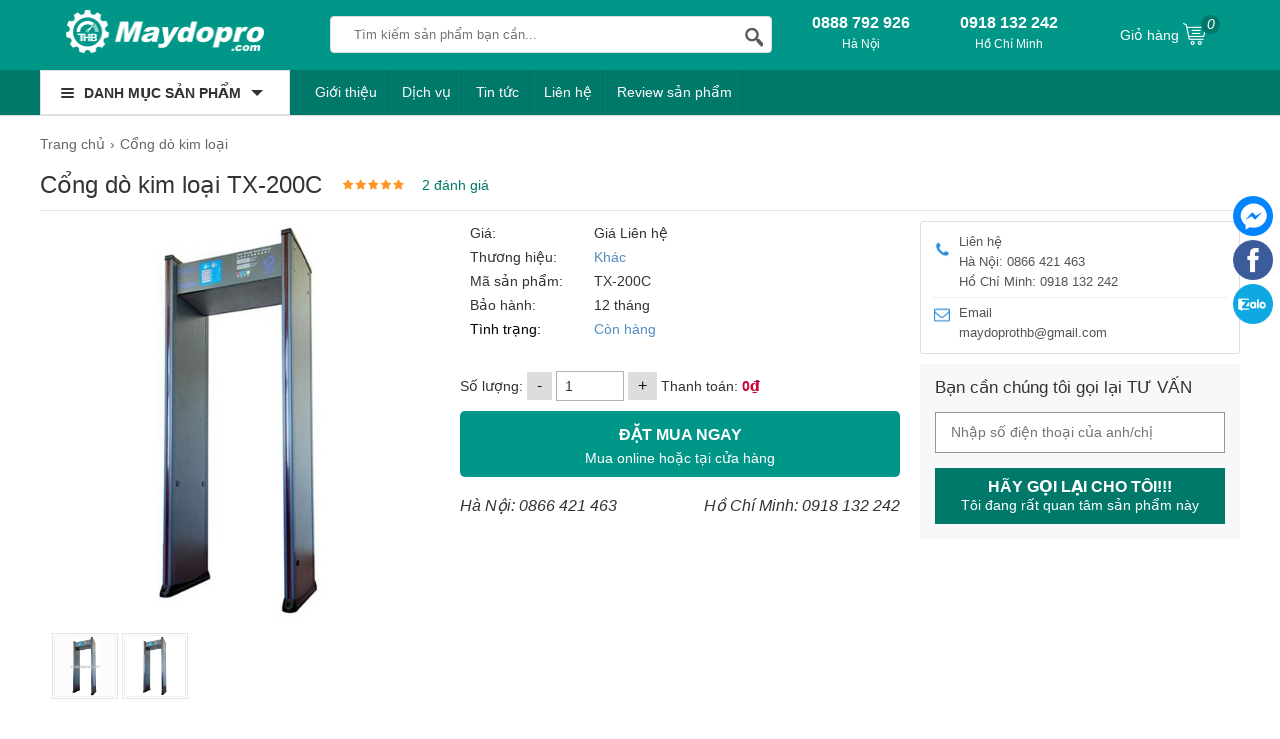

--- FILE ---
content_type: text/html; charset=UTF-8
request_url: https://maydopro.com/cong-do-kim-loai/cong-do-kim-loai-tx-200c.html
body_size: 30407
content:
<!doctype html>
<html lang="vi">
<!--[if lt IE 9]>
  <script src="https://maydopro.com/static/js/html5shiv.min.js"></script>
  <script src="https://maydopro.com/static/js/respond.min.js"></script>
<![endif]-->
<head itemscope itemtype="http://schema.org/WebSite">
    
<script>(function(w,d,s,l,i){w[l]=w[l]||[];w[l].push({'gtm.start':
new Date().getTime(),event:'gtm.js'});var f=d.getElementsByTagName(s)[0],
j=d.createElement(s),dl=l!='dataLayer'?'&l='+l:'';j.async=true;j.src=
'https://www.googletagmanager.com/gtm.js?id='+i+dl;f.parentNode.insertBefore(j,f);
})(window,document,'script','dataLayer','GTM-TJK7ZPQN');</script>
    <meta name="GENERATOR" content="MAYDOPRO | MÁY DÒ KIM LOẠI | #MAYDOPRO" />
	<meta charset="utf-8">
    <base href="https://maydopro.com/">
		<meta name="viewport" content="width=device-width">
	<title itemprop='name'>Cổng dò kim loại TX-200C chính hãng, giá tốt</title>
	    <meta name="description" content="Cổng dò kim loại TX-200C giống như model TX-200A nhưng khác hơn là có các đèn Led nằm trên 2 bên cánh cửa dò, đèn Led sẽ sáng lên kết hợp với âm thanh báo động khi phát hiện ra kim loại."/>
    	<meta name="keywords" content="Cổng dò kim loại TX-200C"/>
    <meta http-equiv="X-UA-Compatible" content="IE=edge,chrome=1">
    <meta name="RATING" content="GENERAL" />
         <meta content="INDEX,FOLLOW" name="robots" />
        <meta name="copyright" content="Máy Dò Pro" />
    <meta name="author" content="Máy Dò Pro" />
    <meta http-equiv="audience" content="General" />
    <meta name="resource-type" content="Document" />
    <meta name="distribution" content="Global" />
    <meta name="revisit-after" content="1 days" />
    <meta name="GENERATOR" content="Máy Dò Pro" />
                <link rel="canonical" href="https://maydopro.com/cong-do-kim-loai/cong-do-kim-loai-tx-200c.html" />
	    <meta itemprop="image" content="https://maydopro.com/cdn1/images/202207/thumb_img/cong-do-kim-loai-tx-200c-thumb-G1842-1656874814992.jpg" />
    <meta property="og:image" content="https://maydopro.com/cdn1/images/202207/thumb_img/cong-do-kim-loai-tx-200c-thumb-G1842-1656874814992.jpg" />
            <meta property="og:url" itemprop="url" content="https://maydopro.com/cong-do-kim-loai/cong-do-kim-loai-tx-200c.html" />
    <meta property="og:title" content="Cổng dò kim loại TX-200C chính hãng, giá tốt" />
        <meta property="og:description" content="Cổng dò kim loại TX-200C giống như model TX-200A nhưng khác hơn là có các đèn Led nằm trên 2 bên cánh cửa dò, đèn Led sẽ sáng lên kết hợp với âm thanh báo động khi phát hiện ra kim loại." />
         <meta property="og:site_name" content="Máy Dò Pro" />
    <meta property="og:type" content="website" />
    <meta property="og:locale" content="vi_VN" />
    <meta property="fb:app_id" content="632829977218463" />
	<link rel="shortcut icon" type="image/x-icon" href="https://maydopro.com/cdn/files/profile/favicon.png">
<script type="application/ld+json">
{
  "@context": "http://schema.org",
  "@type": "Organization",
  "name": "Máy Dò Pro",
  "url": "https://maydopro.com/",
  "alternateName": [
    "maydopro.com",
    "Maydopro.com | Cung Cấp Máy Dò Kim Loại Chính Hãng, Giá Rẻ",
    "Maydopro",
    "Maydopro.com"
  ],
  "description": "Maydopro.com chuyên cung cấp máy dò kim loại giá tốt với công nghệ hàng đầu thế giới như Đức, Mỹ, Úc, Thổ Nhĩ Kỳ...có khả năng rà tìm kim loại với độ chính xác cao. Máy dò kim loại tại THB Việt Nam cam kết Chất lượng cao, Tư vấn chuyên sâu, Bảo hành tận tâm!",
  "disambiguatingDescription": "Với hơn 10 năm kinh doanh trong các lĩnh vực Máy Dò Kim Loại, Maydopro.com luôn tự hào có một đội ngũ cán bộ có nhiều kinh nghiệm chuyên sâu trong lĩnh vực. Tất cả các sản phẩm mà Maydopro kinh doanh đều được nhập khẩu, đặt hàng trực tiếp từ các nhà máy sản xuất hàng công nghệ hàng đầu thế giới như Đức, Mỹ, Úc, Thổ Nhĩ Kỳ. Các dòng máy dò kim loại mà THB đang bán và cho thuê như Máy dò kim loại dưới lòng đất, Máy dò kim loại 3D, Máy dò kim loại khoảng cách xa, Máy dò vàng, Máy dò kim loại dưới nước, Máy dò kim loại cầm tay, Máy dò nước ngầm, Máy dò kim loại trong thực phẩm, Máy dò mũi kim gãy trong may mặc, Cổng dò kim loại và các phụ kiện đi kèm khác",
  "logo": {
    "@type": "ImageObject",
    "@id": "https://maydopro.com/#logo",
    "inLanguage": "vi-VN",
    "url": "https://maydopro.com/static/img/logo.png",
    "width": "192",
    "height": "43",
    "caption": "Máy Dò Pro"
 },
  "image": {
    "@id": "https://maydopro.com/#logo"
  },
  "sameAs": [
    "https://www.facebook.com/maydopro",
    "https://www.youtube.com/@maydopro",
    "https://www.tiktok.com/@maydopro",
    "https://www.lazada.vn/shop/thb-viet-nam",
    "https://shopee.vn/thbvn",
    "https://www.google.com/maps/d/viewer?mid=16U-ewzx2t7KFMFtQeQzT1S2AA_2gheo&ll=21.056302700000032%2C105.7824611&z=17",
"https://www.google.com/maps/place/M%C3%A1y+d%C3%B2+kim+lo%E1%BA%A1i+c%E1%BA%A7m+tay/@21.0563077,105.7798862,17z/data=!3m1!4b1!4m6!3m5!1s0x3135ab8f99451599:0x3416e28abb91a50c!8m2!3d21.0563027!4d105.7824611!16s%2Fg%2F11p5x7l8k2?hl=vi-VN&entry=ttu&g_ep=EgoyMDI1MDMwNC4wIKXMDSoJLDEwMjExNDUzSAFQAw%3D%3D
",
"https://sites.google.com/view/maydopro",
"https://www.blogger.com/profile/02074982882012042317",
"https://www.pinterest.com/maydopro/",
"https://twitter.com/maydopro",
"https://www.tumblr.com/maydopro",
"https://www.linkedin.com/in/thb-maydopro-9152b82a1/",
"https://gravatar.com/maydoprothb",
"https://fliphtml5.com/homepage/iekxl/maydopro/",
"https://www.plurk.com/maydopro",
"https://wakelet.com/@maydopro",
"https://www.deviantart.com/maydopro",
"https://www.flickr.com/photos/199578503@N03/",
"https://www.behance.net/maydopro",
"https://500px.com/p/maydopro",
"https://www.pearltrees.com/maydopro",
"https://my.archdaily.com/us/@maydopro",
"https://about.me/maydopro",
"https://issuu.com/maydopro",
"https://sketchfab.com/maydopro",
"https://vimeo.com/maydopro",
"https://qooh.me/Maydopro",
"https://www.intensedebate.com/people/Maydopro",
"https://soundcloud.com/maydopro",
"https://www.buymeacoffee.com/maydoprotho",
"https://www.hahalolo.com/@655fff880694371ea48c29ff",
"https://www.buzzbii.com/Maydopro",
"https://mastodon.social/@maydopro",
"https://www.slideserve.com/thb2",
"https://www.magcloud.com/user/maydopro",
"https://os.mbed.com/users/maydopro/",
"https://qiita.com/maydopro",
"https://hubpages.com/@maydopro",
        "https://masocongty.vn/company/200536/cong-ty-co-phan-cong-nghe-thb-viet-nam.html",
        "https://www.google.com/search?q=maydopro.com&sca_esv=6be0610c35f7fcbd&ei=27_KZ9KzGJmA2roPzc6wmAU&ved=0ahUKEwiSjYaw1_eLAxUZgFYBHU0nDFMQ4dUDCBA&uact=5&oq=maydopro.com&gs_lp=Egxnd3Mtd2l6LXNlcnAiDG1heWRvcHJvLmNvbUjpRlCXQVi9RHACeAGQAQCYAWigAcMBqgEDMS4xuAEDyAEA-AEBmAIDoAJ-wgIKEAAYsAMY1gQYR8ICBRAAGO8FwgIIEAAYogQYiQWYAwCIBgGQBgiSBwMyLjGgB44D&sclient=gws-wiz-serp",
"https://masothue.com/0105848319-cong-ty-co-phan-cong-nghe-thb-viet-nam",
    "https://www.tratencongty.com/company/3f72313f-cong-ty-co-phan-cong-nghe-thb-viet-nam/",
    "https://www.masodoanhnghiep.vn/cong-ty-co-phan-cong-nghe-thb-viet-nam-768018.html",
"https://trangvangdoanhnghiep.vn/0105848319-cong-ty-cp-thb-viet-nam-cty",
"https://www.yellowpages.vn/lgs/1187733132/cong-ty-co-phan-cong-nghe-thb-viet-nam.html"
  ],
  "location": {
    "@type": "Place",
    "address": {
      "@type": "PostalAddress",
      "@id": "https://maydopro.com/#address",
      "addressCountry": "Việt Nam",
      "addressLocality": "Quận Bắc Từ Liêm",
      "addressRegion": "Hà Nội",
      "postalCode": "11900",
      "streetAddress": "579 Phạm Văn Đồng, P. Cổ Nhuế 1, Q. Bắc Từ Liêm, Hà Nội"
    },
    "hasMap": [
      "https://vymaps.com/VN/Maydopro-Com-VN11353/?id_new=deab6bcee69d96000ca39b448e46974b",
      "https://www.google.com/maps/place/M%C3%A1y+d%C3%B2+kim+lo%E1%BA%A1i+c%E1%BA%A7m+tay/@21.0563077,105.7798862,17z/data=!3m1!4b1!4m6!3m5!1s0x3135ab8f99451599:0x3416e28abb91a50c!8m2!3d21.0563027!4d105.7824611!16s%2Fg%2F11p5x7l8k2?hl=vi-VN&entry=ttu&g_ep=EgoyMDI1MDMwNC4wIKXMDSoJLDEwMjExNDUzSAFQAw%3D%3D"
    ]
  },
  "slogan": "Chuyên Máy Dò Kim Loại Chính Hãng, Độ Chính Xác Cao, Giá Rẻ",
  "email": [
    "sales@thbvn.com",
    "info@thbvn.com"
  ],
  "telephone": [
    "0866421463",
    "0979244335"
  ],
  "foundingDate": "09/04/2012"
}
</script>
<script type="application/ld+json">
{
  "@context": "http://schema.org",
  "@type": "Website",
  "@id": "https://maydopro.com/#website",
  "name": "Maydopro.com - Cung Cấp Máy Dò Kim Loại Chính Hãng, Giá Rẻ",
  "url": "https://maydopro.com/",
  "inLanguage": "vi-VN",
  "description": "Maydopro.com chuyên cung cấp máy dò kim loại giá tốt với công nghệ hàng đầu thế giới như Đức, Mỹ, Úc, Thổ Nhĩ Kỳ...có khả năng rà tìm kim loại với độ chính xác cao. Máy dò kim loại tại THB Việt Nam cam kết ✔️Chất lượng cao ✔️Tư vấn chuyên sâu ✔️Bảo hành tận tâm!",
  "potentialAction": {
    "@type": "SearchAction",
    "target": "https://maydopro.com?s={search_term_string}&post_type=product",
    "query-input": "required name=search_term_string"
  }
}
</script>
    <!-- Google tag (gtag.js) -->
<script async src="https://www.googletagmanager.com/gtag/js?id=G-BNKM8Y50W1"></script>
<script>
  window.dataLayer = window.dataLayer || [];
  function gtag(){dataLayer.push(arguments);}
  gtag('js', new Date());
  gtag('config', 'G-BNKM8Y50W1');
</script>    
 
<style type="text/css">
/* 2018-10-06 21:06:30. */ .owl-carousel,.owl-carousel .owl-item{-webkit-tap-highlight-color:transparent;position:relative}.owl-carousel{display:none;width:100%;z-index:1}.owl-carousel .owl-stage{position:relative;-ms-touch-action:pan-Y;touch-action:manipulation;-moz-backface-visibility:hidden}.owl-carousel .owl-stage:after{content:".";display:block;clear:both;visibility:hidden;line-height:0;height:0}.owl-carousel .owl-stage-outer{position:relative;overflow:hidden;-webkit-transform:translate3d(0,0,0)}.owl-carousel .owl-item,.owl-carousel .owl-wrapper{-webkit-backface-visibility:hidden;-moz-backface-visibility:hidden;-ms-backface-visibility:hidden;-webkit-transform:translate3d(0,0,0);-moz-transform:translate3d(0,0,0);-ms-transform:translate3d(0,0,0)}.owl-carousel .owl-item{min-height:1px;float:left;-webkit-backface-visibility:hidden;-webkit-touch-callout:none}.owl-carousel .owl-item img{display:block;width:100%}.owl-carousel .owl-dots.disabled,.owl-carousel .owl-nav.disabled{display:none}.no-js .owl-carousel,.owl-carousel.owl-loaded{display:block}.owl-carousel .owl-dot,.owl-carousel .owl-nav .owl-next,.owl-carousel .owl-nav .owl-prev{cursor:pointer;-webkit-user-select:none;-khtml-user-select:none;-moz-user-select:none;-ms-user-select:none;user-select:none}.owl-carousel .owl-nav button.owl-next,.owl-carousel .owl-nav button.owl-prev,.owl-carousel button.owl-dot{background:0;color:inherit;border:0;padding:0!important;font:inherit}.owl-carousel.owl-loading{opacity:0;display:block}.owl-carousel.owl-hidden{opacity:0}.owl-carousel.owl-refresh .owl-item{visibility:hidden}.owl-carousel.owl-drag .owl-item{-ms-touch-action:pan-y;touch-action:pan-y;-webkit-user-select:none;-moz-user-select:none;-ms-user-select:none;user-select:none}.owl-carousel.owl-grab{cursor:move;cursor:grab}.owl-carousel.owl-rtl{direction:rtl}.owl-carousel.owl-rtl .owl-item{float:right}.owl-carousel .animated{animation-duration:1s;animation-fill-mode:both}.owl-carousel .owl-animated-in{z-index:0}.owl-carousel .owl-animated-out{z-index:1}.owl-carousel .fadeOut{animation-name:fadeOut}@keyframes fadeOut{0%{opacity:1}100%{opacity:0}}.owl-height{transition:height .5s ease-in-out}.owl-carousel .owl-item .owl-lazy{opacity:0;transition:opacity .4s ease}.owl-carousel .owl-item .owl-lazy:not([src]),.owl-carousel .owl-item .owl-lazy[src^=""]{max-height:0}.owl-carousel .owl-item img.owl-lazy{transform-style:preserve-3d}.owl-carousel .owl-video-wrapper{position:relative;height:100%;background:#000}.owl-carousel .owl-video-play-icon{position:absolute;height:80px;width:80px;left:50%;top:50%;margin-left:-40px;margin-top:-40px;background:url("https://maydopro.com/static/owl.video.play.png") no-repeat;cursor:pointer;z-index:1;-webkit-backface-visibility:hidden;transition:transform .1s ease}.owl-carousel .owl-video-play-icon:hover{-ms-transform:scale(1.3,1.3);transform:scale(1.3,1.3)}.owl-carousel .owl-video-playing .owl-video-play-icon,.owl-carousel .owl-video-playing .owl-video-tn{display:none}.owl-carousel .owl-video-tn{opacity:0;height:100%;background-position:center center;background-repeat:no-repeat;background-size:contain;transition:opacity .4s ease}.owl-carousel .owl-video-frame{position:relative;z-index:1;height:100%;width:100%}
/* 2017-10-30 15:23:52. */ @font-face{font-family:magictoolbox-thin;font-weight:normal;font-style:normal;src:url("https://maydopro.com/static/fonts/magictoolbox-thin.eot?#iefix") format("embedded-opentype"),url([data-uri])}.MagicZoom,.mz-figure,.mz-lens,.mz-zoom-window,.mz-loading,.mz-hint,.mz-expand .mz-expand-stage,.mz-expand .mz-expand-stage .mz-image-stage,.mz-expand .mz-image-stage>figure .mz-caption,.mz-thumb img,.mz-expand-thumbnails,.mz-expand-controls,.mz-button{-webkit-box-sizing:border-box;box-sizing:border-box}.MagicZoom,.mz-figure{display:inline-block;outline:0!important;font-size:0!important;line-height:100%!important;direction:ltr!important;position:relative;z-index:1;margin:0 auto;vertical-align:middle;-webkit-user-select:none;-moz-user-select:none;-ms-user-select:none;user-select:none;-webkit-touch-callout:none;-webkit-tap-highlight-color:transparent;-webkit-backface-visibility:hidden;backface-visibility:hidden}.MagicZoom{-webkit-transform:translate3d(0,0,0);-ms-touch-action:pan-y;touch-action:pan-y}figure.mz-figure{overflow:hidden;margin:0!important;-webkit-transform-style:preserve-3d;transform-style:preserve-3d}.MagicZoom img,.mz-figure img{border:0!important;margin:0!important;outline:0!important;padding:0!important}.MagicZoom>img,.mz-figure>img{width:100%;height:auto}.ie8-magic .MagicZoom>img,.ie8-magic .mz-figure>img{width:100%;max-width:none!important}.mz-figure.mz-no-zoom.mz-no-expand,.mz-expand .mz-figure.mz-no-zoom{cursor:default!important}.mz-figure.mz-active,.mz-expand{-ms-touch-action:none;touch-action:none}.mz-lens,.mz-zoom-window{position:absolute!important;overflow:hidden!important;pointer-events:none!important}.mz-lens img,.mz-zoom-window img{position:absolute!important;max-width:none!important;max-height:none!important}.mz-lens img{-webkit-transition:none!important;transition:none!important}.mz-zoom-window{z-index:2000000000;-webkit-transform:translate3d(0,0,0);transform:translate3d(0,0,0)}.mz-zoom-window.mz-magnifier{-webkit-mask-image:-webkit-radial-gradient(circle,white,black);-webkit-mask-clip:content;cursor:none}.mz-figure.mz-active .mz-zoom-window.mz-magnifier{pointer-events:auto!important;cursor:inherit!important}.mz-zoom-window.mz-magnifier.mz-expanded{z-index:2147483647}.mz-zoom-window img{width:auto;height:auto;left:-1000%;right:-1000%;top:-1000%;bottom:-1000%;margin:auto!important;-webkit-transition:none!important;transition:none!important;-webkit-transform-origin:50% 50%!important;-ms-transform-origin:50% 50%!important;transform-origin:50% 50%!important}.mz-zoom-window.mz-preview img{top:0!important;bottom:0!important;left:0!important;right:0!important;margin:0!important;width:100%!important;height:auto!important;-webkit-transform:none!important;transform:none!important}.lt-ie9-magic .mz-zoom-window img{margin:0!important}.mz-expand-controls{z-index:2147483647}.mz-fade{-webkit-transition:opacity .25s;transition:opacity .25s}.mz-hidden{opacity:0}.mz-visible{opacity:1}.mobile-magic .mz-expand .mz-expand-bg{-webkit-transform-style:flat!important;transform-style:flat!important}.mobile-magic .mz-expand .mz-image-stage>figure .mz-caption{display:none!important}.mobile-magic .mz-expand-controls.mz-fade{transition:none!important}.mobile-magic .mz-expand>.mz-zoom-window{top:0!important;left:0!important}.mz-expanded-view-open,.mz-expanded-view-open body{overflow:hidden!important}.mz-expanded-view-open body{height:auto!important}.mz-figure.mz-active{background:#fff}.mz-figure.mz-no-zoom,.mz-figure.mz-click-zoom,.mz-figure.mz-active{cursor:pointer;cursor:-webkit-zoom-in;cursor:-moz-zoom-in;cursor:zoom-in}.mz-figure.mz-active.mz-no-expand{cursor:crosshair}.mz-figure.mz-active.mz-click-zoom.mz-no-expand{cursor:crosshair;cursor:-webkit-zoom-out;cursor:-moz-zoom-out;cursor:zoom-out}.mz-figure.mz-active.mz-magnifier-zoom.mz-hover-zoom.mz-no-expand{cursor:none}.mz-figure.mz-magnifier-zoom.mz-active{overflow:visible!important}.mz-figure.mz-active>img{filter:url("data:image/svg+xml;utf8,<svg xmlns=\'http://www.w3.org/2000/svg\'><filter id=\'grayscale\'><feColorMatrix type=\'saturate\' values=\'0\'/><feComponentTransfer><feFuncA type=\'linear\' slope=\'0.6\'/></feComponentTransfer></filter></svg>#grayscale");-webkit-filter:grayscale(80%) opacity(60%);filter:grayscale(80%) opacity(60%)}.no-cssfilters-magic .mz-figure.mz-active>img{opacity:.6}.lt-ie10-magic .mz-figure.mz-active>img{opacity:1;filter:progid:DXImageTransform.Microsoft.BasicImage(grayScale=1,opacity=0.6)}.mz-figure.mz-active.mz-inner-zoom,.lt-ie11-magic .mz-expand .mz-figure.mz-active.mz-inner-zoom,.lt-ie11-magic .mz-figure.mz-active.mz-inner-zoom>img{opacity:0}.lt-ie11-magic .mz-figure.mz-active.mz-inner-zoom,.lt-ie11-magic .mz-figure.mz-active.mz-inner-zoom>.mz-zoom-window{opacity:1}.lt-ie10-magic .mz-expand .mz-figure.mz-active.mz-inner-zoom,.lt-ie10-magic .mz-figure.mz-active.mz-inner-zoom>img{filter:alpha(opacity=0)}.ie9-magic .mz-expand .mz-figure.mz-active.mz-inner-zoom{background:transparent}.mz-lens{border:1px solid #aaa;border-color:rgba(170,170,170,.7);box-shadow:0 0 5px rgba(0,0,0,.3);cursor:none;z-index:10;opacity:0}.mz-figure.mz-active .mz-lens{opacity:1;-webkit-transition:opacity .3s cubic-bezier(0.25,.5,.5,.9) .1s;transition:opacity .3s cubic-bezier(0.25,.5,.5,.9) .1s}.mz-figure.mz-active.mz-magnifier-zoom .mz-lens{border-radius:50%;opacity:0;cursor:none}.mz-zoom-window{background:#fff;box-shadow:0 0 3px rgba(0,0,0,.2)}.mz-zoom-window.mz-magnifier{border-radius:100%;border:0;background:rgba(255,255,255,.3)}.mz-zoom-window.mz-magnifier:before{content:"";display:block;position:absolute;top:0;bottom:0;left:0;right:0;border-radius:100%;border:1px solid rgba(170,170,170,.7);box-shadow:inset 0 0 20px 1px rgba(0,0,0,.3);background:transparent;z-index:1}.mz-zoom-window.mz-magnifier.mz-square,.mz-zoom-window.mz-magnifier.mz-square:before{border-radius:0!important}.lt-ie9-magic .mz-zoom-window{border:1px solid #e5e5e5}.mz-zoom-window.mz-inner{border:0;box-shadow:none}.mz-zoom-window .mz-caption{background:#777;color:#fff;font-size:10pt;opacity:.8;position:absolute;top:0;z-index:150;padding:3px;width:100%;line-height:normal!important;text-align:center!important}.lt-ie9-magic .mz-zoom-window .mz-caption{filter:alpha(opacity=80)}.mz-zoom-window.caption-bottom .mz-caption{top:auto;bottom:0}.mz-zoom-window.mz-expanded>.mz-caption{display:none}.mz-zoom-window.mz-deactivating,.mz-zoom-window.mz-activating{-webkit-transition:opacity .3s cubic-bezier(0.25,.5,.5,.9),-webkit-transform .3s cubic-bezier(0.25,.5,.5,.9);transition:opacity .3s cubic-bezier(0.25,.5,.5,.9),transform .3s cubic-bezier(0.25,.5,.5,.9)}.mz-zoom-window.mz-deactivating{-webkit-transition-duration:.25s,.25s,.25s;transition-duration:.25s,.25s,.25s}.mz-zoom-window.mz-p-right,.mz-zoom-window.mz-p-left,.mz-zoom-window.mz-p-top,.mz-zoom-window.mz-p-bottom{opacity:0;z-index:-100}.mz-zoom-window.mz-p-right{-webkit-transform:translate3d(-20%,0,0);transform:translate3d(-20%,0,0)}.mz-zoom-window.mz-p-left{-webkit-transform:translate3d(20%,0,0);transform:translate3d(20%,0,0)}.mz-zoom-window.mz-p-top{-webkit-transform:translate3d(0,20%,0);transform:translate3d(0,20%,0)}.mz-zoom-window.mz-p-bottom{-webkit-transform:translate3d(0,-20%,0);transform:translate3d(0,-20%,0)}.mz-zoom-window>img{-webkit-transform:translate3d(0,0,0) scale(1);transform:translate3d(0,0,0) scale(1);-webkit-backface-visibility:hidden;backface-visibility:hidden}.mz-zoom-window.mz-p-inner.mz-deactivating>img,.mz-zoom-window.mz-p-inner.mz-activating>img{-webkit-transition:-webkit-transform .22s cubic-bezier(0.25,.5,.5,.9)!important;transition:transform .22s cubic-bezier(0.25,.5,.5,.9)!important}.mz-zoom-window.mz-p-magnifier{-webkit-transform:scale(.1);transform:scale(.1)}.mz-zoom-window.mz-preview.mz-deactivating,.mz-zoom-window.mz-preview.mz-activating,.mz-zoom-window.mz-custom.mz-deactivating,.mz-zoom-window.mz-custom.mz-activating{-webkit-transition:opacity .3s cubic-bezier(0.25,.5,.5,.9);transition:opacity .3s cubic-bezier(0.25,.5,.5,.9)}.mz-zoom-window.mz-preview.mz-deactivating,.mz-zoom-window.mz-custom.mz-deactivating{-webkit-transition-duration:.2s;transition-duration:.2s}.mz-zoom-window.mz-p-preview,.mz-zoom-window.mz-p-custom{opacity:0}.mz-hint,.mz-loading{color:#eee;background:rgba(49,51,61,.7);font:normal 12px/1.2em 'Lucida Grande','Lucida Sans Unicode',Verdana,'Helvetica Neue',Arial,Helvetica,sans-serif;text-decoration:none;text-align:center;direction:ltr;display:inline-block;margin:0;position:absolute;z-index:1000;pointer-events:none;-webkit-font-smoothing:antialiased;-moz-osx-font-smoothing:grayscale;-webkit-transition:opacity .25s ease;transition:opacity .25s ease}.mz-hint{bottom:8px;left:0;right:0;padding:0 10%;background-color:transparent;-webkit-transition:opacity .25s ease,z-index .25s ease;transition:opacity .25s ease,z-index .25s ease}.mz-hint-message{display:inline-block;background:rgba(49,51,61,.7);border-radius:2em;padding:.7em 1.1em}.mz-hint-message:before{content:'\02295';font-family:serif;font-size:1.5em;speak:none;text-align:center;vertical-align:-2px;margin-right:6px;-webkit-transition:opacity .25s ease;transition:opacity .25s ease}.mobile-magic .mz-hint-message:before{display:none}.mz-hint-hidden{opacity:0;z-index:-1;-webkit-transition-delay:.6s;transition-delay:.6s}.mz-expand .mz-hint{font-size:18px;line-height:1.1em;top:50%;bottom:auto;margin:0;-webkit-transform:translate(0,-50%);-ms-transform:translate(0,-50%);transform:translate(0,-50%)}.mz-expand .mz-hint-message{padding:1.1em}.mz-expand .mz-hint-message:before{display:none}.mz-expand .mz-hint-hidden{-webkit-transition-delay:1s;transition-delay:1s;opacity:0}.mz-loading{font-size:0;border-radius:100%;opacity:0;padding:0;width:36px;height:36px;top:50%;left:50%;-webkit-transform:translate(-50%,-50%);-ms-transform:translate(-50%,-50%);transform:translate(-50%,-50%)}.mz-loading:after{content:'';position:absolute;top:0;bottom:0;left:0;right:0;width:24px;height:24px;margin:auto;text-indent:-9999em;border-radius:50%;border:2px solid rgba(255,255,255,1);border-top-color:transparent;box-sizing:border-box}.mz-loading.shown{opacity:1;z-index:1;-webkit-transition:opacity 0s;transition:opacity 0s}.mz-loading.shown:after{-webkit-animation:spin-loading .9s infinite linear;animation:spin-loading .9s infinite linear}@-webkit-keyframes spin-loading{0%{-webkit-transform:rotate(0deg);transform:rotate(0deg)}100%{-webkit-transform:rotate(360deg);transform:rotate(360deg)}}@keyframes spin-loading{0%{-webkit-transform:rotate(0deg);transform:rotate(0deg)}100%{-webkit-transform:rotate(360deg);transform:rotate(360deg)}}.lt-ie10-magic .mz-loading{border-radius:2em;font-size:12px;padding:.7em 1.1em;width:auto;height:auto}.lt-ie10-magic .mz-loading:after{content:'Loading...';text-indent:0;border:0;position:relative}.lt-ie9-magic .mz-loading{filter:alpha(opacity=0);right:0;left:0;width:126px;margin:auto}.lt-ie9-magic .mz-hint-message,.lt-ie9-magic .mz-loading.shown{background:transparent!important;filter:progid:DXImageTransform.Microsoft.gradient(GradientType=0,StartColorStr='#7c31333D',EndColorStr='#7c31333D')}.lt-ie9-magic .mz-hint-hidden{filter:alpha(opacity=0)}.mz-expand,.mz-expand .mz-expand-bg,.mz-expand .mz-expand-bg>img,.mz-expand .mz-expand-bg>svg,.mz-expand .mz-expand-stage,.mz-expand .mz-expand-stage .mz-image-stage{position:absolute;top:0;bottom:0;left:0;right:0}.mz-expand .mz-expand-bg,.mz-expand .mz-expand-bg>img,.mz-expand .mz-expand-bg>svg{width:auto!important;height:auto!important}.mz-expand .mz-expand-bg,.mz-expand .mz-expand-bg>svg{min-width:100%!important;min-height:100%!important}.mz-expand{background-color:rgba(0,0,0,1);text-align:center;vertical-align:middle;display:block;overflow:hidden;z-index:2100000000;position:fixed;width:auto;height:auto;-webkit-perspective:600px;perspective:600px;-webkit-transform-style:preserve-3d;transform-style:preserve-3d;-webkit-backface-visibility:hidden;backface-visibility:hidden;-ms-overflow-style:none}.mz-expand .mz-expand-bg{display:inline-block;vertical-align:middle;margin:auto;z-index:-100;max-width:none!important;max-height:none!important;-webkit-transform:translate3d(0,0,0) scale(10) rotate(0.01deg);-ms-transform:translate(0,0) scale(10,10) rotate(0.01deg);transform:translate3d(0,0,0) scale(10) rotate(0.01deg);-webkit-perspective:600px;perspective:600px;background-repeat:no-repeat;background-size:cover}.mz-expand .mz-expand-bg>img{margin:auto;filter:url("data:image/svg+xml;utf8,<svg xmlns=\'http://www.w3.org/2000/svg\'><filter id=\'blur\'><feGaussianBlur stdDeviation=\'80\' in=\'SourceGraphic\'></feGaussianBlur></filter></svg>#blur");-webkit-filter:blur(20px) brightness(60%);filter:blur(20px) brightness(60%);-webkit-transform:translate3d(0,0,0);transform:translate3d(0,0,0);-webkit-backface-visibility:hidden;backface-visibility:hidden}.mz-expand .mz-expand-bg>svg{margin:auto;opacity:.6}[data-magic-ua=edge] .mz-expand .mz-expand-bg,.lt-ie10-magic .mz-expand .mz-expand-bg{display:none!important}.lt-ie9-magic .mz-expand{background:#1f1f1f}[data-magic-ua=edge] .mz-expand{background-color:rgba(31,31,31,.96)}.mz-expand.plain-bg .mz-expand-bg,.mz-expand.dark-bg .mz-expand-bg,.mz-expand.white-bg .mz-expand-bg{display:none!important}.mz-expand.dark-bg{background-color:#1f1f1f;background-color:rgba(31,31,31,.96)}.mz-expand.white-bg{background-color:#fff}.mz-expand .mz-expand-stage{z-index:2100000000;padding:0}.mz-expand .mz-expand-stage .mz-image-stage{z-index:50;left:120px;right:120px;padding:20px 0 40px 0;margin:0;text-align:center;vertical-align:middle;-webkit-perspective:600px;perspective:600px;-webkit-backface-visibility:hidden;backface-visibility:hidden}.mz-expand .mz-expand-stage.with-thumbs .mz-image-stage{padding-bottom:120px}.mz-expand .mz-expand-stage.mz-zoom-in .mz-image-stage{padding:0!important;left:0;right:0}.mz-expand .mz-image-stage>figure:before,.mz-expand .mz-image-stage:before{content:'';display:inline-block;vertical-align:middle;height:100%;font-size:0;line-height:100%;width:0}.mz-expand .mz-image-stage>figure{width:100%;max-width:100%;max-height:100%;padding:0;margin:0;display:inline-block;vertical-align:middle;font-size:0;line-height:100%;position:relative}.mz-expand .mz-figure{overflow:visible;max-width:100%!important}.mz-expand .mz-figure>img{max-width:100%;width:auto;height:auto}.mz-expand .mz-zoom-in .mz-image-stage>figure,.mz-expand .mz-zoom-in .mz-image-stage>figure .mz-figure.mz-activating,.mz-expand .mz-zoom-in .mz-image-stage>figure .mz-figure.mz-active{width:100%;height:100%}.mz-expand .mz-figure{cursor:pointer;cursor:-webkit-zoom-in;cursor:-moz-zoom-in;cursor:zoom-in}.mz-expand .mz-figure.mz-active{cursor:crosshair;cursor:-webkit-zoom-out;cursor:-moz-zoom-out;cursor:zoom-out}.mz-expand .mz-expand-stage.mz-zoom-in.mz-always-zoom .mz-image-stage>figure>figure>img{z-index:1;position:absolute!important;top:-5000px!important;bottom:-5000px!important;left:-5000px!important;right:-5000px!important;margin:auto!important}.lt-ie10-magic .mz-zoom-window.mz-expanded img{filter:alpha(opacity=100)}.lt-ie10-magic .mz-expand .mz-figure.mz-magnifier-zoom{overflow:hidden;filter:alpha(opacity=100)}.mz-expand .mz-caption{color:#fff;text-shadow:0 0 46px #000;padding:10px 4px;font:normal 10pt/1em 'Lucida Grande','Lucida Sans Unicode',Verdana,'Helvetica Neue',Arial,Helvetica,sans-serif;text-align:center;width:100%;position:absolute;left:0;opacity:0}.mz-expand .mz-caption.mz-show{-webkit-transition:opacity .15s ease-out;transition:opacity .15s ease-out;opacity:1}.mz-expand .mz-caption a{color:inherit;cursor:pointer}.mz-expand.white-bg .mz-caption{color:#555;text-shadow:none}.lt-ie9-magic .mz-expand .mz-caption{top:100%}.mz-expand .mz-zoom-window{box-shadow:none;background:transparent}.lt-ie9-magic .mz-expand .mz-zoom-window{border:0}.mobile-magic .mz-expand-stage .mz-expand-thumbnails,.mobile-magic .mz-expand-stage .mz-image-stage{left:0;right:0}.mobile-magic .mz-expand .mz-expand-stage.with-thumbs{bottom:0}.mobile-magic .mz-expand-stage .mz-image-stage{padding:0}.mobile-magic .mz-expand .mz-expand-stage.with-thumbs .mz-image-stage{padding:5px 0 60px}.mobile-magic .mz-expand .mz-expand-stage.mz-zoom-in .mz-image-stage{padding-top:0}.mobile-magic .mz-expand .mz-expand-thumbnails{padding:0;height:60px}.mz-expand-controls,button.mz-button{margin:0!important;padding:0!important;outline:0!important}button.mz-button{color:#b4b4b4!important;font:900 34px/1 'magictoolbox-thin'!important;cursor:pointer;z-index:90!important;background-color:transparent!important;border:1px solid rgba(180,180,180,0)!important;border-radius:100%!important;box-shadow:none!important;position:absolute!important;text-transform:none!important;text-align:center;speak:none;-webkit-font-smoothing:antialiased;width:60px!important;height:60px!important;min-width:0!important;min-height:0!important;max-width:none!important;max-height:none!important}button.mz-button:before{display:inline;position:static;color:inherit!important;font:inherit!important;-webkit-font-smoothing:inherit!important}button.mz-button.mz-button-prev,button.mz-button.mz-button-next{margin:auto 10px!important;top:0!important;bottom:0!important;overflow:hidden!important}button.mz-button.mz-button-prev{left:0!important}button.mz-button.mz-button-next{right:0!important}button.mz-button.mz-button-close{font-size:26px!important;margin:10px!important;top:0!important;right:0!important;z-index:95!important}:root:not(.mobile-magic) button.mz-button{color:rgba(180,180,180,.75)!important;-webkit-transform:scale(.85)!important;transform:scale(.85)!important;-webkit-transition:color .25s,border-color .25s,-webkit-transform .25s!important;transition:color .25s,border-color .25s,transform .25s!important}:root:not(.mobile-magic) button.mz-button:hover{color:rgba(180,180,180,1)!important;border-color:rgba(180,180,180,.6)!important;-webkit-transform:scale(1)!important;transform:scale(1)!important}.mobile-magic button.mz-button{-webkit-transition:-webkit-transform .1s!important;transition:transform .1s!important}.mobile-magic button.mz-button:active{border-color:rgba(180,180,180,.6)!important;-webkit-transform:scale(.95)!important;transform:scale(.95)!important}button.mz-button.mz-button-close:before{content:"\a001"}button.mz-button.mz-button-prev:before{content:"\a002"}button.mz-button.mz-button-next:before{content:"\a003"}@media screen and (max-device-width:767px){button.mz-button-prev,button.mz-button-next{display:none!important}.mobile-magic .mz-expand button.mz-button{width:44px!important;height:44px!important;font-size:18px!important;color:rgba(255,255,255,.8)!important;background-color:rgba(49,51,61,.3)!important;border-color:transparent!important}}.lt-ie9-magic button.mz-button{border:0;filter:alpha(opacity=75)}.lt-ie9-magic button.mz-button:hover{filter:alpha(opacity=100)}a[data-zoom-id],.mz-thumb,.mz-thumb:focus{display:inline-block;line-height:0;outline:0}a[data-zoom-id] img,.mz-thumb img{border:0;box-shadow:0 0 1px 0 rgba(0,0,0,.3);box-sizing:border-box}.mz-thumb:hover:not(.mz-thumb-selected) img{-webkit-filter:brightness(75%);filter:brightness(75%)}.mz-thumb-selected img{-webkit-filter:brightness(60%);filter:brightness(60%)}.no-cssfilters-magic .mz-thumb:hover,.no-cssfilters-magic .mz-thumb.mz-thumb-selected{background:#000}.no-cssfilters-magic .mz-thumb:hover:not(.mz-thumb-selected) img{opacity:.75;filter:alpha(opacity=75)}.no-cssfilters-magic .mz-thumb-selected img{opacity:.6;filter:alpha(opacity=60)}.ie9-magic .mz-thumb img{box-shadow:0 0 4px 0 rgba(0,0,0,.3)}.mz-expand-thumbnails{z-index:50;position:absolute;bottom:0;left:65px;right:65px;height:80px;padding:10px 0;box-sizing:border-box}.mz-expand-thumbnails .magic-thumbs .magic-thumb{padding:10px 2px}.mz-expand-thumbnails .magic-thumb>img{cursor:pointer;height:40px;box-shadow:0 0 5px 1px rgba(0,0,0,.3)}.mz-expand-thumbnails .magic-thumb:not(.magic-thumb-selected)>img:hover{-webkit-filter:brightness(70%);filter:brightness(70%)}.mz-expand-thumbnails .magic-thumb-selected img{-webkit-filter:brightness(50%);filter:brightness(50%)}.mz-expand-thumbnails .magic-thumbs .magic-thumbs-button{box-shadow:none}.mz-expand-thumbnails .magic-thumbs .magic-thumbs-button-disabled{opacity:0}.no-cssfilters-magic .mz-expand-thumbnails .magic-thumb:hover:not(.magic-thumb-selected) img{opacity:.7;filter:alpha(opacity=70)}.no-cssfilters-magic .mz-expand-thumbnails .magic-thumb-selected img{opacity:.5;filter:alpha(opacity=50)}.mz-expand.no-expand-thumbnails .mz-expand-stage.with-thumbs .mz-image-stage{padding-bottom:40px}.mz-expand.no-expand-thumbnails .mz-expand-thumbnails{display:none}.mobile-magic .mz-expand.no-expand-thumbnails .mz-expand-stage.with-thumbs .mz-image-stage{padding:0}.magic-thumbs,.magic-thumbs .magic-thumbs-wrapper,.magic-thumbs ul,.magic-thumbs li,.magic-thumbs li:before,.magic-thumbs li:after,.magic-thumbs li img,.magic-thumbs .magic-thumbs-button{margin:0;padding:0;outline:0;-webkit-box-sizing:border-box;box-sizing:border-box}.magic-thumbs{direction:ltr;overflow:visible;z-index:100;position:relative;left:0;top:0;padding:0 30px;-webkit-user-select:none;-moz-user-select:none;-ms-user-select:none;user-select:none;-webkit-touch-callout:none;-webkit-tap-highlight-color:transparent;-ms-touch-action:none;touch-action:none}.magic-thumbs{width:100%;height:100%;white-space:nowrap}.magic-thumbs.no-buttons{padding:0!important}.magic-thumbs-wrapper{display:block;width:100%;height:100%;position:relative;overflow:hidden;text-align:center}.magic-thumbs ul{list-style:none;font-size:0;display:inline-block;vertical-align:middle;height:100%;position:relative;white-space:nowrap}.magic-thumbs.no-buttons ul{left:0!important;padding:0!important;-webkit-transition:none!important;transition:none!important;-webkit-transform:none!important;-ms-transform:none!important;transform:none!important}.magic-thumbs ul li{margin:0 4px;height:100%;width:auto;vertical-align:top;line-height:0;display:inline-block}.magic-thumbs ul li:after{content:'';display:inline-block;vertical-align:middle;height:100%;width:0}.magic-thumbs ul li>img{width:auto;height:auto;max-width:none!important;max-height:100%!important;vertical-align:middle}.ie8-magic .magic-thumbs ul li>img{max-width:none!important;max-height:none!important}.magic-thumbs.magic-thumbs-vertical{height:100%}.magic-thumbs-vertical{padding:30px 0}.magic-thumbs-vertical ul{height:auto;width:100%;white-space:normal}.magic-thumbs-vertical ul li{width:100%;height:auto}.magic-thumbs-vertical ul li{margin:4px 0}.magic-thumbs-vertical ul li>img{max-width:100%!important;max-height:none!important}.ie8-magic .magic-thumbs-vertical ul li>img{width:100%}.magic-thumbs button.magic-thumbs-button{color:#b4b4b4!important;font:900 24px/1 'magictoolbox-thin'!important;cursor:pointer;z-index:90!important;background-repeat:no-repeat;background-color:transparent!important;background-image:none;border:0;border-radius:0;box-shadow:none!important;overflow:hidden;position:absolute;text-transform:none!important;speak:none;text-align:center;-webkit-font-smoothing:antialiased;width:30px;height:100%;top:0;bottom:0;min-width:0!important;min-height:0!important;max-width:none!important;max-height:none!important}.magic-thumbs button.magic-thumbs-button:before{display:inline;position:static;color:inherit!important;font:inherit!important;-webkit-font-smoothing:inherit!important}.magic-thumbs .magic-thumbs-button-prev{left:0}.magic-thumbs .magic-thumbs-button-next{right:0}.magic-thumbs .magic-thumbs-button-prev:before{content:"\a002"}.magic-thumbs .magic-thumbs-button-next:before{content:"\a003"}:root:not(.mobile-magic) .magic-thumbs button.magic-thumbs-button{color:rgba(180,180,180,.75)!important;-webkit-transform:scale(.85)!important;transform:scale(.85)!important;-webkit-transition:color .25s,-webkit-transform .25s!important;transition:color .25s,transform .25s!important}:root:not(.mobile-magic) .magic-thumbs button.magic-thumbs-button:hover{color:rgba(180,180,180,1)!important;-webkit-transform:scale(1)!important;transform:scale(1)!important}.magic-thumbs-vertical .magic-thumbs-button{width:100%;height:30px;left:0;right:0;top:auto;bottom:auto}.magic-thumbs-vertical .magic-thumbs-button-prev{top:0}.magic-thumbs-vertical .magic-thumbs-button-next{bottom:0}.magic-thumbs-vertical .magic-thumbs-button-prev:before{content:"\a005"}.magic-thumbs-vertical .magic-thumbs-button-next:before{content:"\a004"}.magic-thumbs.no-buttons .magic-thumbs-button{display:none!important}.magic-thumbs-button-disabled{opacity:.2;filter:alpha(opacity=20)}
/* 2022-01-14 10:59:17. */ *{margin:0;padding:0}body{min-width:1200px}img{border:0}a{text-decoration:none}ul,ol{list-style:none}.clr{clear:both}.rank{background-position:0 -46px}.fl{float:left!important}.fr{float:right!important}[class^=icontgdd-],[class*=icontgdd-],[class^=iconmobile-],[class*=iconmobile-]{background-image:url("https://maydopro.com/static/img/icondesktop@1x.png");background-repeat:no-repeat;display:inline-block;height:30px;width:30px;line-height:30px;vertical-align:middle}p{-webkit-margin-before:0;-webkit-margin-after:0;-webkit-margin-start:0;-webkit-margin-end:0;text-rendering:geometricPrecision}input[type=text],input[type=tel],textarea{-webkit-appearance:none}fieldset{border:0;outline:0}body,input,button,option,textarea,label,legend,h1,h2,h3,h4,h5,h6,h1 a,h2 a,h3 a,h4 a,h5 a,h6 a{font:14px/18px Helvetica,Arial,'DejaVu Sans','Liberation Sans',Freesans,sans-serif;color:#333;outline:0;zoom:1}header{position:absolute;top:0;min-width:1200px;width:100%;height:100px}section{max-width:1200px;width:100%;min-width:1200px;margin:125px auto 0;position:relative}footer{width:100%;min-width:1200px;margin:0 auto;background:#444;overflow:hidden;clear:both}.caret_down>span:after{content:'';width:0;height:0;border-top:5px solid #666;border-left:5px solid transparent;border-right:5px solid transparent;display:inline-block;vertical-align:middle}a:hover,a:active{outline:0}a{color:rgba(0,0,0,.6);text-decoration:none}a:hover{color:rgba(0,0,0,1)}a:link{-webkit-tap-highlight-color:#fcd700}textarea,input[type=text],input[type=password],input[type=number],input[type=email],input[type=url],input[type=tel],select{padding:5px 8px}input[type=text],input[type=password],input[type=number],input[type=email],input[type=url],input[type=tel]{width:16em;border:1px solid #b3b3b3}textarea{border:1px solid #b3b3b3}input[name=captcha]{text-transform:uppercase;width:6em!important}img.captcha{margin-left:5px;vertical-align:middle}input[type=text]:focus,input[type=password]:focus,input[type=number]:focus,input[type=email]:focus,input[type=url]:focus,input[type=tel]:focus,textarea:focus{border-color:#666}.clearfix:after{content:'\0020';display:block;height:0;clear:both;visibility:hidden;max-height:0}.clearfix{display:inline-block}* html .clearfix{height:1%}.clearfix{display:block}.empty{display:block;padding:50px 0;color:#999;font-size:1.5em;text-align:center;min-height:170px;height:100%}.empty_small{display:block;padding:50px 0;color:#999;font-size:1em;text-align:center}#loading_box{display:none;position:fixed;right:7%;bottom:0;z-index:1000;padding:5px 11px 5px 31px;background:#fea url("https://maydopro.com/static/img/lb_loading.gif") no-repeat 10px center;color:#400;font-size:12px;border-radius:4px 4px 0 0;opacity:.8}.loader{display:inline-block;height:16px;width:16px;background:url("https://maydopro.com/static/img/loader.gif") no-repeat center center;visibility:hidden}.breadcrumbs li{display:inline-block}.breadcrumbs li a{padding:11px 0;display:inline-block}.breadcrumbs li a:after{content:"›";margin:0 5px}.breadcrumbs li:last-child a:after{content:"";margin:0}.breadcrumbs:hover{opacity:1}.pagination{margin:15px 0;font-size:13px;text-align:right;clear:both}.pagination a{display:inline-block;margin-left:2px;padding:8px 15px;background-color:#f4f4f4;border-radius:3px}.pagination a:hover{background-color:#daa501;color:#fff}.pagination a.current{color:#fff;background-color:#daa501}.pagination span{display:inline-block;padding:0 6px}.error_box,.notice_box,.success_box,.info_box{clear:both;padding:15px;margin-bottom:20px;border:1px solid #ddd;line-height:1.2em;border-radius:4px;max-width:640px}.error_box{background:#fbe3e4;color:#8a1f11;border-color:#fbc2c4}.notice_box{background:#fff6bf;color:#514721;border-color:#ffd324}.success_box{background:#e6efc2;color:#264409;border-color:#c6d880}.info_box{background:#d9edf7;color:#3a87ad;border-color:#bce8f1}.error_box a{color:#8a1f11}.notice_box a{color:#514721}.success_box a{color:#264409}.info_box a{color:#3a87ad}#page_message [class*=_box],#page_user [class*=_box],#page_flow [class*=_box]{margin:10px auto}.button,button{background:#009788;color:#fff;display:inline-block;padding:10px 12px;border:0;font-family:"Roboto Condensed",sans-serif;font-size:16px;white-space:nowrap;cursor:pointer}a.button:hover{color:#fff}.text_button,.text_button:hover{background:none;color:#555}a.text_button:hover{color:#333}.action .tool_link{margin-left:10px}.btn-primary{background:#009788;color:#fff}.btn-grey{background:#444;color:#fff}.bright_table{border-top-color:#aacded;border-left-color:#aacded}.bright_table th,.bright_table td{border-bottom-color:#aacded;border-right-color:#aacded}.bright_table th{background:#deedf9}.tipsy{padding:8px 5px;font-size:12px;position:absolute;z-index:10001}.tipsy sup{font-size:9px}.tipsy-inner{padding:5px 8px;max-width:300px;color:#fff;text-align:center;text-shadow:0 0 0,0 1px 0 #000;white-space:nowrap;background-color:#1a1a1a;border-radius:3px}.tipsy-arrow{position:absolute;background:url("https://maydopro.com/static/img/tipsy.gif") no-repeat top left;width:9px;height:5px}.tipsy-n .tipsy-arrow{top:3px;left:50%;margin-left:-4px}.tipsy-nw .tipsy-arrow{top:3px;left:10px}.tipsy-ne .tipsy-arrow{top:3px;right:10px}.tipsy-s .tipsy-arrow{bottom:3px;left:50%;margin-left:-4px;background-position:bottom left}.tipsy-sw .tipsy-arrow{bottom:3px;left:10px;background-position:bottom left}.tipsy-se .tipsy-arrow{bottom:3px;right:10px;background-position:bottom left}.tipsy-e .tipsy-arrow{top:50%;margin-top:-4px;right:0;width:5px;height:9px;background-position:top right}.tipsy-w .tipsy-arrow{top:50%;margin-top:-4px;left:0;width:5px;height:9px}#colorbox,#cboxOverlay,#cboxWrapper{position:absolute;top:0;left:0;z-index:9999;overflow:hidden}#cboxOverlay{position:fixed;width:100%;height:100%}#cboxMiddleLeft,#cboxBottomLeft{clear:left}#cboxContent{position:relative;overflow:hidden}#cboxLoadedContent{overflow:auto}#cboxLoadedContent iframe{display:block;width:100%;height:100%;border:0}#cboxTitle{margin:0}#cboxLoadingOverlay,#cboxLoadingGraphic{position:absolute;top:0;left:0;width:100%}#cboxPrevious,#cboxNext,#cboxClose,#cboxSlideshow{cursor:pointer}#cboxOverlay{background:rgba(0,0,0,.5)}#cboxTopLeft,#cboxTopRight,#cboxBottomLeft,#cboxBottomRight,#cboxMiddleLeft,#cboxMiddleRight,#cboxTopCenter,#cboxBottomCenter{display:none}#cboxLoadedContent{padding:7px;background:#fff}#cboxClose:hover,#cboxClose.hover{opacity:1}.cboxSlideshow_on #cboxSlideshow{background-position:-125px 0;right:27px}.cboxSlideshow_on #cboxSlideshow.hover{background-position:-150px 0}.cboxSlideshow_off #cboxSlideshow{background-position:-150px -25px;right:27px}.cboxSlideshow_off #cboxSlideshow.hover{background-position:-125px 0}#cboxTitle{position:absolute;bottom:4px;left:0;text-align:center;width:100%;color:#949494}#cboxCurrent{position:absolute;bottom:4px;left:58px;color:#949494}#cboxSlideshow{position:absolute;bottom:4px;right:30px;color:#0092ef}#cboxPrevious{position:absolute;bottom:0;left:0;background:#666;width:25px;height:25px;text-indent:-9999px}#cboxPrevious.hover{background-position:-75px -25px}#cboxNext{position:absolute;bottom:0;left:27px;background:#666;width:25px;height:25px;text-indent:-9999px}#cboxNext.hover{background-position:-50px -25px}#cboxLoadingGraphic{background:url("https://maydopro.com/static/img/loader.gif") no-repeat center center}#cboxClose{position:absolute;top:0;right:0;z-index:99999;background-color:rgba(0,0,0,.1);background-image:url("https://maydopro.com/static/img/cross.png");background-repeat:no-repeat;background-position:7px 7px;width:30px;height:30px;text-indent:-9999px;opacity:.8}.message_box{position:relative;width:300px;min-height:50px;padding:10px;font-size:14px;line-height:1.3em;overflow:hidden}.message_box .action{padding-top:25px;text-align:center}.ap_ajax h1{padding:0 10px;color:#fff;line-height:32px;font-size:18px;background-color:#57b5c7}.ap_ajax p{padding:15px 10px 10px;line-height:20px;font-size:14px}.cloud_zoom_lens{margin:-1px;background-color:#fff;cursor:move;border:1px solid #888}.cloud_zoom_title{position:absolute!important;top:0;width:100%;padding:3px;color:#fff;font-size:12px;line-height:16px;text-align:center;background-color:#000}.cloud_zoom_big{overflow:hidden;border:4px solid #ccc}.cloud_zoom_loading{padding:3px;color:white;background:#222;border:1px solid #000}.end_time_wrapper strong{line-height:28px;vertical-align:top}.end_time_wrapper .end_time{display:inline-block;padding:3px 8px 3px 3px;color:#999;line-height:16px;background-color:#f6f6f6;border-radius:5px;text-shadow:0 0 0,0 1px 0 #fff}.end_time_wrapper .end_time em{padding:0 3px 0 5px;color:#C03;font-family:Helvetica,sans-serif;font-size:16px;font-weight:bold}.center{text-align:center}.hidden{display:none}.row{margin-left:-10px;*zoom:1}.row:before,.row:after{display:table;content:"";line-height:0}.row:after{clear:both}.row .col{float:left;display:inline-block;min-height:1px;margin-left:10px}.wrap-main{max-width:1200px;min-width:1024px;width:100%;margin:auto;position:relative;display:block}.logo{float:left;width:250px;display:block;padding:0;height:50px;overflow:hidden;text-align:center}.logo img{height:85%}#search-site{float:left;width:440px;height:35px;margin:6px 10px 0 40px;background:#fff;position:relative;border:1px solid #ddd;border-radius:4px;-webkit-border-radius:4px;-moz-border-radius:4px}.topinput{float:left;width:70%!important;margin-left:8px;padding:2px 5px!important;border:0!important;position:relative;background:#fff;height:30px;text-indent:10px;font-size:13px}.btntop{float:right;width:40px;height:35px;border:0;background:none}#search-site .search-suggest{position:absolute;top:40px;left:0;z-index:999999999;width:380px;height:auto;box-shadow:0 1px 3px 0 #7d7d7d;-webkit-box-shadow:0 1px 3px 0 #7d7d7d;-moz-box-shadow:0 1px 3px 0 #7d7d7d;background:#fff;display:none}.search-suggest li{display:block;background:#fff;overflow:hidden;list-style:none;border-bottom:1px dotted #ccc;float:none}.search-suggest li:hover{background:#fafafa}.search-suggest li a{position:relative;display:block;overflow:hidden;padding:6px;color:#333}.search-suggest li img{width:50px;height:50px;float:left;margin-right:10px}.search-suggest li li a h3{display:block;width:72%;line-height:1.3em;font-size:14px;font-weight:700;overflow:hidden;text-overflow:ellipsis;white-space:nowrap}.search-suggest li a span.price{font-size:14px;margin-top:8px;color:red}.search-suggest li a span.price.cont{color:#666}.search-suggest .nosearch{padding:10px;font-size:13px}#search-site .search-suggest .viewall{padding:10px;text-align:center}#search-site .search-suggest .viewall a{color:#009788}#cart{position:relative;float:right;width:110px;height:50px;margin-right:10px}#cart .label{display:block;width:auto;margin:0;padding:0;line-height:50px;height:50px}#cart .label a{display:block;color:#fff;line-height:50px;height:50px}#cart .label a em{background:#00796a;display:block;height:15px;width:15px;color:#fff;padding:2px;text-align:center;line-height:15px;border-radius:15px;position:absolute;top:5px;right:10px;z-index:3}#cart .label a i{display:inline-block!important;margin:0}#cart .list{display:none;position:absolute;top:50px;right:0;z-index:100;width:350px;padding:5px;background:#fff;box-shadow:0 3px 5px rgba(0,0,0,.2)}#cart:hover .list{display:block}#cart .list p{color:#444}#cart .list:before{content:'';position:absolute;right:50px;top:-5px;width:0;height:0;overflow:hidden;margin-left:-5px;border:5px solid transparent;border-bottom-color:#fff}#cart .list .arrow{display:none}#cart .inner{padding:10px}#cart .list .cart_empty,#cart .list .cart_loading{padding:12px 5px;font-size:14px;font-weight:bold;text-align:center}#cart .list li{padding:5px}#cart .list li.first{background-image:none}#cart .list .info{float:left;width:210px;padding-right:5px;font-size:12px;line-height:14px}#cart .list .package_goods_list{display:none}#cart .list .photo{display:block;float:left;width:50px;height:50px;margin-right:5px}#cart .list .photo img{width:50px}#cart .list .name{padding-top:3px;line-height:16px}#cart .list .name em{margin-left:3px}#cart .list .brand{display:block;padding-top:3px}#cart .list .package_name{display:block;padding:5px;font-size:14px;font-weight:bold;line-height:18px}#cart .list .extra_info{display:block;color:#999}#cart .list .extra_info em{display:inline-block;margin-left:2px;padding:2px 5px;color:#fff;white-space:nowrap;background-color:#444;border-radius:3px;-moz-border-radius:3px;-webkit-border-radius:3px}#cart .list span.price{float:left;width:100px;padding-top:3px;font-weight:bold;text-align:center}#cart .list .action{float:left;width:100px;padding-top:3px;text-align:center}#cart .list .action a{display:inline-block;padding:2px 8px;background:#eee;border-radius:3px}#cart .list .action a:hover{color:#fff;text-decoration:none;background-color:#444;background-position:left -90px}#cart .list .total{margin-top:5px;padding:5px 10px;border-top:1px solid #eee;text-align:right}#cart .list .total .price{font-weight:bold}#cart .list .next{padding:5px 10px;text-align:right}#cart .list .close{position:absolute;left:20px;bottom:15px;display:none}#cart .list .next a{background:#ee3338;color:#fff;border-radius:20px;padding:8px 15px}.htop{width:100%;height:70px;background:#009788;padding-top:10px;box-sizing:border-box}.hnav{background:#00796a;width:100%;height:45px;border-bottom:1px solid #ddd}header .htop-r{color:#fff;float:left;width:auto;margin-left:30px;padding-top:4px;box-sizing:border-box;height:50px;overflow:hidden;display:inline-block;text-align:left}header .htop-r>span{float:left;margin-left:25px;height:45px;padding-left:25px;text-align:center}header .htop-r>span:first-child{border-left:none;margin-left:0;padding-left:0}header .htop-r p{font-size:12px;padding-top:3px;color:#fff}header .htop-r strong{font-size:16px}.all_cat_wrapper{height:45px;width:250px;float:left;display:inline-block;box-sizing:border-box;float:left}.all_cat_wrapper .all_cat{display:block;height:45px;line-height:45px;width:250px;box-sizing:border-box;padding:0 10px;cursor:pointer;background:#fff;overflow:hidden;border:1px solid #e1e1e1}.all_category{width:250px;display:none;background:#fff;height:350px;position:relative;z-index:10;left:-1px}.all_cat_wrapper:hover .all_category{display:block}.all_cat .line{float:left;width:13px;padding:15px 10px 11px;overflow:hidden;position:relative;z-index:12}.all_cat .line i{display:block;margin:2px 0;height:2px;background:#333;border-radius:4px}.all_cat>span{display:block;position:relative;z-index:11;font-weight:bold;text-transform:uppercase;color:#333}.all_cat>span:after{content:'';border-top:6px solid #333;border-left:6px solid transparent;border-right:6px solid transparent;width:0;height:0;display:inline-block;margin-left:10px;position:relative;top:-2px}.categories{position:relative;background:#fff;width:250px;background:#fff;border:1px solid #fafafa;border-top:none;overflow:visible}.categories>li{display:block;overflow:visible;padding:0 10px;cursor:pointer}.categories>li>span{position:relative;display:block;color:#000;line-height:20px;padding:8px 0 7px 0;border-bottom:1px solid #eee}.categories>li:last-child>span{border-bottom:none}.categories>li>span:before,.categories>li>span:after{content:'';width:0;height:0;border-left:5px solid #999;border-top:5px solid transparent;border-bottom:5px solid transparent;position:absolute;right:0;top:10px}.categories>li>span:after{border-width:4px;border-left-color:#fff;margin-right:1px;margin-top:1px}.categories>li>span i{width:18px;height:18px;vertical-align:text-bottom;margin-right:10px}.categories>li>span img{width:20px;vertical-align:middle;margin-right:10px}.categories li a{display:inline-block;font-size:14px;color:#333}.categories>li:hover{border-left:3px solid #0066BF;padding-left:7px}.categories>li:hover>span>a{color:#0066BF}.categories>li>.sub_cat{display:none;position:absolute;top:0;width:250px;height:366px;box-sizing:border-box;border:1px solid #e0e0e0;border-left:0;padding:10px 10px 10px 20px;left:250px;background:#fff;box-shadow:0 2px 1px 0 rgba(0,0,0,.25)}.categories>li:hover .sub_cat{display:block;z-index:9}.categories>li>.sub_cat li>a{display:block;color:#444;padding:7px 0;text-transform:capitalize;text-overflow:ellipsis;overflow:hidden;white-space:nowrap}.categories>li .sub_cat li{display:inline-block;width:232px;float:left}.categories>li .cicon{display:inline-block;width:30px;text-align:center;height:20px}.txtbanner{display:inline-block;float:left;width:70%;height:45px;margin-left:15px;overflow:hidden}.txtbanner a{color:#fffbfb;display:inline-block;line-height:45px;padding:0 10px;position:relative;border-right:1px solid rgba(2,2,2,.09)}.txtbanner a:first-child{border-left:none;margin-left:0}.icontgdd-topsearch{background-position:0 0;width:20px;height:20px;display:block;margin:1px auto 0}#back-top{bottom:50px;position:fixed;right:15px;z-index:100;display:none;background:rgba(0,0,0,.6);color:#fff;font-size:18px;-ms-border-radius:50%;border-radius:50%;width:30px;height:30px;line-height:29px;text-align:center;cursor:pointer;font-family:Arial}.icontgdd-gotop{background-position:-39px -34px;height:36px;width:37px}.icontgdd-imessenger{background-position:-183px 0;height:36px;width:36px}.icontgdd-ifb{background-position:-224px 0;height:36px;width:36px}#quick_support{position:fixed;right:5px;top:196px;width:45px;z-index:100;transition:.5s all;text-align:center}.rowfoot1{display:block;overflow:hidden;width:100%;min-width:1200px;max-width:1200px;margin:0 auto;padding:15px 0}.colfoot{float:left;width:25%;margin:0;position:relative}.collast{width:20%;float:right}.colfoot li{float:none;position:relative;font-size:14px;color:#fff;display:block;padding-top:5px}.colfoot li a{color:#009788;font-size:14px;line-height:25px}.colfoot li.showmore a:after{content:'';display:inline-block;width:0;height:0;border-top:5px solid #333;border-left:5px solid transparent;border-right:5px solid transparent;margin:0 0 0 5px;position:relative;top:-2px}.colfoot li a:hover{color:#fff}.colfoot li p{display:block;padding-top:5px;line-height:25px;font-size:14px;color:#fff}.colfoot li p a{display:inline;font-weight:600;color:#333;padding:0 5px}.colfoot h2{font-size:18px;color:#000}.colfoot li.showmore{font-weight:bold}.colfoot li.showmore a:after{content:'';display:inline-block;width:0;height:0;border-top:5px solid #333;border-left:5px solid transparent;border-right:5px solid transparent;margin:0 0 0 5px;position:relative;top:-2px}.colfoot li.showmore a:hover:after{border-top:5px solid #333}.colfoot li.hidden{display:none}.rowfoot2{width:100%;min-width:980px;overflow:hidden;background:#161614;padding:10px 0}.rowfoot2 p{display:block;width:100%;margin:auto;font-size:10px;color:#ababab;text-align:center}.rowfoot2 a{color:#daa501}.icontgdd-share1{background-position:-82px -75px;width:15px;height:15px;margin-right:3px}.icontgdd-bct{background-position:0 -50px;width:123px;height:38px}.icontgdd-cartstick{background-position:0 -19px;width:27px;height:30px;display:block;margin:10px auto 0}.userInfo{position:fixed;right:5px;top:200px;background:#000;box-shadow:0 0 10px 0 rgba(0,0,0,.15);font-size:14px;color:#009788;padding:0 10px 0 0;width:40px;height:50px;z-index:99}.user-area{position:absolute;left:-150px;top:0;width:150px;height:60px;padding:10px;background:#fff;display:none;box-shadow:0 0 10px 0 rgba(0,0,0,.15);box-sizing:border-box;overflow:hidden}.userInfo:hover .user-area{display:block}.user-area a{display:block;text-align:center;box-sizing:border-box;line-height:22px;color:#009788}.icontgdd-user{background-position:0 -63px;width:25px;height:25px;display:block;margin:12px 0 0 12px}.websitelinks a{padding-top:0!important;box-sizing:border-box}[class^=iconcat-]{background-image:url("https://maydopro.com/static/img/iconcat@1x.png");background-repeat:no-repeat;display:inline-block;height:20px;width:20px;line-height:20px;vertical-align:middle}.iconcat-c10{background-position:-40px 0}.iconcat-c133{background-position:-180px 0}.iconcat-c16{background-position:-60px 0}.iconcat-c21{background-position:-120px 0}.iconcat-c18{background-position:-160px 0}.iconcat-c82{background-position:-60px 0}.iconcat-c105{background-position:-100px 0}
/* 2022-01-14 10:45:17. */ .col_main_lg{float:left;width:800px}.col_sub_lg{float:right;width:360px}footer{border-top:3px solid #ececec}.goods_status{font-weight:600;font-size:22px;padding:10px 0;color:#e10c00}.owl-theme{position:relative}.owl-carousel .owl-nav button.owl-next,.owl-carousel .owl-nav button.owl-prev{width:40px;height:40px;margin-top:-20px;position:absolute;top:50%;font-size:35px;border-radius:5px;background:rgba(0,0,0,.3);text-align:center;color:#fff;font-family:-webkit-body}.owl-theme .owl-prev{left:10px}.owl-theme .owl-next{right:10px}.rowtop{border-bottom:1px solid #e5e5e5;padding-bottom:5px;margin-bottom:10px}.rowtop h1{float:left;overflow:hidden;font-size:24px;color:#333;line-height:40px}.rowtop .no{line-height:40px;margin-left:30px}.rowtop .likeshare{float:right;font-size:14px;line-height:30px}.product_details{padding:0 0 20px;border-bottom:1px solid #e4e4e4}.product_details .extra_details{float:left;width:400px}.product_details .details{float:left;width:440px;margin-left:20px}.product_details .input_action{width:320px;float:right;overflow:hidden;box-sizing:border-box}.product_details .intro{font-size:14px;line-height:24px;padding-left:10px;border-bottom:1px solid #e4e4e4;margin-bottom:10px;padding-bottom:10px}.product_details .price_and_no{float:left;width:100%;padding-left:10px;clear:both;margin-bottom:10px}.product_details .basic{float:left;width:100%;padding:10px 0}.product_details .basic:empty{display:none}.product_details .basic li,.area_promotion .prob p{float:left;padding:5px 0;line-height:16px;display:block;width:100%}.product_details .basic li strong{font-weight:700}.product_details a{color:#00796a}.product_details .sku{border-bottom:1px solid #ececec;margin-bottom:10px;padding:10px}.product_details .sku .no{float:right}.product_details .price_and_no .price{color:#333;font-size:14px}.product_details .price_and_no .price strong{color:#C03;font-size:24px;line-height:24px}.product_details .price_and_no .price em{color:#C03;margin-left:15px}.product_details .price_and_no .price>span{width:120px;display:inline-block}.product_details .price_and_no p{line-height:24px}.product_details .members{background:#fafafa;padding:10px;margin-top:10px}.area_promotion{background:#fff;border:1px solid #f1f1f1;border-radius:4px;display:block;overflow:hidden;position:relative;margin-top:10px}.area_promotion .prob{padding:5px 9px 5px}.area_promotion .prob p::before,.basic li::before{content:"•";color:#22b15c;display:inline-block;vertical-align:middle;font-size:20px;margin-right:5px}.basic li::before{margin-left:10px}.area_promotion .protit{background:#f1f1f1;color:#333;display:block;font-size:15px;font-weight:normal;overflow:hidden;padding:10px;text-transform:uppercase}.area_promotion a{color:#00796a}.product_details .end_time_wrapper strong{line-height:28px;vertical-align:top}.product_details .end_time_wrapper .end_time{display:inline-block;padding:3px 8px 3px 3px;color:#999;line-height:20px;background-color:#f6f6f6;border-radius:5px;-moz-border-radius:5px;-webkit-border-radius:5px;text-shadow:0 0 0,0 1px 0 #fff}.product_details .end_time_wrapper .end_time .countdown_amount{padding:0 3px 0 5px;color:#C03;font-family:Arial,Helvetica,sans-serif;font-size:20px}.product_details .actions{width:100%;display:block;clear:both}.product_details .actions .info{line-height:16px}.product_details .actions .info strong{font-weight:normal}.product_details .actions .stock{padding-left:10px;color:#999}.product_details .actions [name=number],.product_details .actions [name=price]{width:50px}.product_details .actions .price{font-weight:700;color:#C03}.product_details .actions .submit{margin:10px 0 20px}.product_details .actions .submit a{width:100%;box-sizing:border-box;text-align:center;display:block;background:-moz-linear-gradient(top,#f59000,#fd6e1d)!important;color:#fff;font-size:14px;font-family:sans-serif;border-radius:5px}.product_details .actions .submit a>span{display:block;padding:5px 12px;font-size:16px;font-weight:700;text-transform:uppercase}.product_details .actions .submit a.btn-inline{display:inline-block;width:48%;float:left}.product_details .actions .submit a.btn-tragop{background:#00796a;margin-left:15px}.requestcall{padding:15px;background:#f8f8f8}.requestcall h4{font-size:17px;margin-bottom:15px}.requestcall input[type=text],.requestcall input[type=tel],.requestcall input[type=email]{border:1px solid #959595;background:#fff;line-height:29px;width:100%;font-size:14px;color:#333;padding-left:5%;margin-bottom:15px;box-sizing:border-box}.requestcall a{text-align:center;background:#00796a;color:#fff;padding:10px;display:block;font-size:16px}.requestcall a span{font-size:14px;display:block}.request-msg{display:none;margin-top:20px}.requestcall .sex{padding:5px 0 10px 0}.requestcall .sex label,.requestcall .sex input{margin-right:10px}.product_details .properties{float:left;width:100%;padding:10px;box-sizing:border-box}.product_details .price_list{float:left;width:442px;margin-bottom:10px}* gallery */
.gallery{width:400px;float:left;margin-bottom:10px}.gallery .cover{display:block;width:400px;height:400px}.gallery .cover img{width:400px;height:400px;font-size:1.1em}.gallery .thumb{position:relative;padding:10px}.gallery .thumb li{display:block;float:left;height:66px;width:66px;padding:2px;text-align:center}.gallery .thumb li a{display:block;padding:2px;border:1px solid rgba(0,0,0,.1)}.gallery .thumb li a:hover{padding:1px;border:2px solid #C03}.gallery .thumb li img{height:60px;width:60px;vertical-align:middle}.gallery .thumb li.current a{padding:1px;border:2px solid #C03}.gallery .thumb .thumb_inner{position:relative}.gallery .controls a{position:absolute;top:41px;left:10px;width:20px;height:20px;text-indent:-999em;background:url("https://maydopro.com/static/img/scroll_arrow.png") no-repeat 5px -38px;outline:0;opacity:.3;-webkit-transition:opacity .5s ease-out;-moz-transition:opacity .5s ease-out;-o-transition:opacity .5s ease-out;-ms-transition:opacity .5s ease-out}.gallery .controls .next{left:auto;right:10px;background-position:-34px -38px}.gallery .controls a:hover{opacity:1;-webkit-transition:opacity 1s ease-out;-moz-transition:opacity 1s ease-out;-o-transition:opacity 1s ease-out;-ms-transition:opacity 1s ease-out}.gallery .controls a:active{opacity:.3;-webkit-transition:opacity .1s ease-out;-moz-transition:opacity .1s ease-out;-o-transition:opacity .1s ease-out;-ms-transition:opacity .1s ease-out}.articles_cat{display:block;margin:20px 0 0;overflow:hidden}.articles_cat h2,.articles_cat h2 a{color:#333;display:block;font-size:20px;line-height:1.3em;overflow:hidden;padding-bottom:5px}.articles_cat li{display:block;overflow:hidden;padding:8px 0}.articles_cat li img{float:left;height:58px;margin-right:10px;width:110px}.articles_cat li a{display:block;overflow:hidden}.articles_cat li h3{-moz-box-orient:vertical;color:#333;display:-webkit-box;overflow:hidden}.articles_cat li span{color:#888;display:block;font-size:12px;overflow:hidden}.icontgdd-com{background-position:-325px -30px;height:12px;margin-right:5px;width:12px}.articles_cat .viewall{color:#00796a;display:block;padding:8px 0 0}#properties_box{width:388px;padding:20px}#properties_box:before{display:none}.properties_wrapper{padding:14px;background-color:rgba(0,0,0,.03);border:1px solid rgba(0,0,0,.1)}.properties dl{float:left;width:100%}.properties dt{float:left;width:100%;padding:5px 0;font-size:1.2em}.properties dd{float:left;width:100%;margin-bottom:10px}.properties label{position:relative;display:block;float:left;margin:0 5px 5px 0;padding:5px 15px;background-color:#fff;border:2px solid #eee}.properties label.hover{border-color:#ccc}.properties label.checked{color:#C03;border-color:#C03}.properties label.checked:before{position:absolute;top:0;left:50%;content:'';display:inline-block;width:0;height:0;overflow:hidden;margin-left:-4px;border:4px solid transparent;border-top-color:#C03}.properties label input{position:absolute;left:-999em}.comment_box{margin:20px 0;border-top:1px solid #ececec;padding-top:20px}.comment_box h2,.pluggin-comment-facebook h2{margin-bottom:10px;font-size:20px;line-height:26px}.comment_box h2{display:inline-block;width:70%;overflow:hidden;text-overflow:ellipsis;white-space:nowrap;float:left}#btnrank{padding:6px 10px;border:1px solid #00796a;background:#00796a;font-size:13px;color:#fff;border-radius:4px;text-align:center;float:left;cursor:pointer}.comment_box .pagination{padding-top:10px}.comment_box .empty{min-height:10px}.comment_box div.req{top:20px;right:20px}.comment_box textarea{width:98%;padding:1%}.comment_box .action-comment{margin:10px 0}.comment_box .col-input{width:100%;float:left;margin-top:10px}.comment_box .action-comment .input-text{width:30%;display:inline-block;padding:10px}.comment_box .action-comment .button{text-transform:uppercase;height:40px}.action-comment .captcha{vertical-align:middle}.comment_list{margin-top:10px;padding-top:20px}.comment_list li{padding:5px 0}.comment_list li .info{margin-bottom:5px;padding:5px 10px;font-size:14px;line-height:20px}.comment_list li .name{font-size:14px;padding-right:10px;text-shadow:0 0 0,0 1px 0 #fff;font-weight:bold}.comment_list li .drop{float:right;display:inline-block;padding:2px 8px;white-space:nowrap;color:rgba(255,255,255,1);text-shadow:0 1px 1px rgba(0,0,0,.3);background-color:#333;background-image:-webkit-linear-gradient(top,#666,#333);background-image:-moz-linear-gradient(top,#aaa,#666);background-image:-o-linear-gradient(top,#666,#333);background-image:-ms-linear-gradient(top,#666,#333);border-radius:3px;opacity:.8}.comment_list li .drop:hover{opacity:1}.comment_list li .talk{padding:10px;font-size:14px;line-height:18px}.comment_list li .talk .time{font-size:12px;color:rgba(0,0,0,.3)}.comment_list li .talk .title{padding:5px 0}.comment_list li .talk .type{padding-right:5px}.comment_list li .talk .text{display:block;padding:0;font-size:14px;line-height:1.3}.comment_list li .talk .reply{margin:5px 0 5px 10px;padding:10px;background-color:rgba(0,0,0,.03);border-radius:8px}.comment_list li .talk .reply p{padding:5px 0}.comment_list li .talk .reply .name{color:#333;font-weight:normal}.comment_list li .talk .reply .name font{color:#fff;background:#39b54a;padding:5px;border-radius:3px;text-transform:uppercase;font-size:12px;font-weight:normal}.rating{color:#00796a;padding:0;display:inline-block;line-height:40px;margin-left:20px}.star-rank>span{line-height:24px;height:24px;display:inline-block;float:left;vertical-align:middle}.star-rank>span.star-rating-control{margin-left:20px;padding-top:5px}.star-rating{float:left;width:19px;height:15px;text-indent:-999em;cursor:pointer;display:block;background:transparent;overflow:hidden}.star-rating,div.star-rating a{background:url("https://maydopro.com/static/img/stars.gif") no-repeat -19px 0}.star-rating a{display:block;width:17px;height:15px;background-position:-19px 0!important;border:0}.rating-cancel,div.rating-cancel a{display:none}.star-rating-on a,.star-rating-hover a{background-position:0!important}.star-rating-readonly a{cursor:default!important}.star-rating{background:transparent!important;overflow:hidden!important}#star_tip{display:none;margin-left:10px;position:relative;background:#52b858;color:#fff;padding:2px 8px;box-sizing:border-box;font-size:12px;border-radius:2px}.iconcom-user{background-color:#ccc;color:#fff;font-size:12px;font-style:normal;height:24px;line-height:24px;margin-right:7px;display:inline-block;text-align:center;text-transform:uppercase;width:24px}.pluggin-comment-facebook{margin:15px 0}.pluggin-comment-facebook h2{border-top:1px solid #ececec;padding-top:15px}#description{margin-bottom:30px}article{display:block;overflow:hidden}article p,article div,article h2,article h3{margin:10px auto;font-size:16px;color:#333;line-height:28px}article h2,article h3{font-size:20px}article h2{margin:20px 0}article h3{font-size:18px}article h4{font-size:16px}article div{margin-top:0}article div em,article p em{font-style:italic}article h2,article h3,article h4,article h5{font-weight:700}article a,article a:hover,article a:active{color:#00796a;font-size:16px}article ul{list-style:disc;margin-left:30px}article ol{margin-left:30px;list-style:decimal}article .short_view{max-height:500px;clear:both;overflow:hidden;display:block}article .view-more{background:#fff;width:100%}article .view-more p{margin-top:0;text-align:center}article .view-more p:before{height:55px;margin-top:-20px;display:block}article .view-more p span{width:50px;color:#00796a;cursor:pointer;border:1px solid #00796a;padding:8px 25px;border-radius:3px;background:#fff}article .view-more p span:hover{background:#00796a;color:#fff}.breadcrumbs li{height:40px}.breadcrumbs li a{padding:10px 0}.tableparameter h4,.tableparameter h3,.tableparameter h2{display:block;line-height:1.3em;font-size:20px;color:#333;margin-top:20px}.tableparameter .productstatus{display:block;line-height:1.3em;font-size:22px;color:#d0021b;font-weight:bold;text-transform:uppercase;margin-bottom:10px}.parameter{display:block;position:relative;overflow:hidden;background:#fff;padding-top:10px}.parameter li{display:table;background:#fff;width:100%;padding:8px 10px;line-height:25px;box-sizing:border-box}.parameter li a{color:#00796a}.parameter li:nth-child(odd){background:#f4f4f4}.parameter li span{display:table-cell;width:40%;vertical-align:top;padding:5px 0;font-size:14px;font-weight:600;color:#666}.parameter li div{display:table-cell;width:auto;vertical-align:top;padding:6px 5px;font-size:14px;color:#333}.viewparameterfull{display:block;width:100%;padding:6px 0;margin:10px auto;font-weight:300;cursor:pointer;text-align:center;font-size:14px;color:#00796a;background:#fff;border:1px solid #00796a;border-radius:4px}.closebtn{display:none;position:fixed;top:0;right:0;z-index:9999;width:75px;height:75px;background:#f4f4f4;color:#bbb;text-align:center;font-size:12px;cursor:pointer}.closebtn span{font-size:42px;padding:20px 0 10px 0;display:block;margin:0 auto}.fullparameter{position:fixed;top:0;right:0;left:0;bottom:0;z-index:9999;display:none;padding:0 0 0 55px;width:700px;margin:0 auto}.fullparameter .scroll{height:100vh;width:auto;padding:0 30px 0 30px;overflow-x:hidden;background:#fff;overflow:hidden;overflow-y:scroll!important}.fullparameter .scroll h4,.fullparameter .scroll h3{display:block;font-size:18px;color:#666;font-weight:600;margin-top:15px;line-height:1.3em}.fullparameter ul{padding:10px;width:600px;margin:0 auto}.fixparameter{display:block;overflow:hidden;background:rgba(0,0,0,.75);position:fixed;left:0;right:0;bottom:0;top:0;z-index:9998;text-indent:999999em}.fixbody{overflow:hidden;left:0;right:0}.title_realphoto{color:#333;display:block;font-size:20px;line-height:1.3em;overflow:hidden;margin:20px 0}#realphoto .owl-pagination{text-align:center}.owl-theme .owl-controls .owl-page.active span,.owl-theme .owl-controls.clickable .owl-page:hover span{background:#ff9900}.service-free{margin:10px 0;padding:15px;background:#FFF5AE;border-radius:4px}.service-free li{padding:5px 0}.title_text{font-size:16px;text-transform:uppercase;margin:10px 0 12px;padding-top:10px;color:#333;font-weight:bold}.listorder{display:block;overflow:hidden}.listorder li{display:block;overflow:hidden;padding:10px 5px;border-bottom:1px solid #f1f1f1}.listorder li:first-child{background:#f5f5f5;padding:6px;font-weight:600}.listorder li div{float:left;font-size:14px;color:#333;width:32%;text-transform:capitalize}.listfull{display:block;overflow:hidden;padding:10px 0;font-size:14px;color:#00796a}#modal_listorder{width:800px;padding:10px}.danhsach{max-height:350px;overflow:hidden}#modal_listorder .danhsach{max-height:350px;overflow-y:scroll!important}#modal_listorder .danhsach h4{margin:0 0 12px}#modal_listorder:before{display:none}.combo{margin:0 auto;border:1px solid #f2f2f2;border-bottom:1px dotted #ddd;width:100%;margin-top:20px}.combo .name{font-size:18px;padding:10px}.combodesc{border:1px solid #f2f2f2;border-top:none;margin:0 auto;padding:10px;line-height:2em;background:#f8f8f8;color:#6D6D6D}.combototal{width:200px;height:230px;padding:10px 0;box-sizing:border-box;float:left;display:inline-block;background:#fef8ec;position:relative}.combototal:before{content:'=';font-size:30px;color:#888;position:absolute;top:45%;left:10px}.combototal .combototal_wrap{display:inline-block;margin-left:40px}.combototal p{line-height:24px}.combototal .price{color:#F52648;font-size:24px;font-weight:700;display:block;padding:5px 0}.combototal del{display:block}.combototal .action{text-align:center;margin-top:10px}.cate{display:block;clear:both;overflow:hidden;width:100%;float:left;margin:0;padding:0}.cate li{cursor:pointer;float:left;overflow:hidden;position:relative;width:24.9%}.cate li .discount{position:absolute;top:10px;right:10px;background:#00796a;color:#fff;padding:2px 5px;border-radius:3px;z-index:2}#goods_price .cate li{width:20%}.cate li a{display:block;padding:10px;position:relative}.combo .cate li a:after{content:'+';font-size:30px;color:#888;position:absolute;top:45%;right:10px}.cate li:last-child a:after{display:none}.cate li h3{clear:both;color:#444;display:block;font-size:14px;line-height:1.3em;height:36px;overflow:hidden;text-overflow:ellipsis}.cate li img{width:160px;height:160px;margin:10px auto;transition:all 200ms ease 0s}.cate li:hover img{margin:0 auto 20px}.cate li strong{color:#C03;display:inline-block;font-size:14px;overflow:hidden;vertical-align:middle}.cate li strong del{color:#666;font-size:12px;margin-left:5px;font-weight:500}.xm-plain-box{margin-bottom:10px}.xm-plain-box .box-hd{position:relative;height:45px;-webkit-font-smoothing:antialiased;background:#fff}.xm-plain-box .box-hd .title,.title_heading{margin:0;font-size:22px;display:inline;float:left;font-weight:200;line-height:45px;height:45px;color:#333;padding-left:10px}.xm-plain-box .box-hd .more{display:inline-block;float:right;width:200px;box-sizing:border-box;overflow:hidden}.box-hd .more a{padding:0 14px;color:#00796a;line-height:45px;white-space:nowrap}.box-hd .more a:last-child{padding-right:0}.xm-plain-box .box-bd{width:100%}.box-hd .more .selector{float:left}.box-hd .more .selector a.current{color:#f60}.policy{display:block;overflow:hidden;border:1px solid #ddd;border-radius:3px;padding-bottom:5px;margin-bottom:10px;padding-top:10px}.policy li{display:block;overflow:hidden;padding:5px 0 5px 28px;font-size:13px;color:#555;line-height:20px;margin:0 10px;border-bottom:solid 1px #f0f0f0;position:relative}.policy li:first-child{padding-top:0}.policy li a{color:#00796a}.policy .inpr:before{content:'';background:url("https://maydopro.com/static/img/box@2x.png") 0 0 no-repeat;width:19px;height:16px;background-size:19px 16px;position:absolute;display:block;top:4px;left:0}.policy .wrpr:before{content:'';background:url("https://maydopro.com/static/img/bao-hanh@2x.png") 2px 0 no-repeat;width:19px;height:23px;background-size:16px 23px;position:absolute;display:block;top:2px;left:0}.policy li .icon-poltick{content:'';background:url("https://maydopro.com/static/img/doi-tra@2x.png") 0 0 no-repeat;width:16px;height:18px;background-size:16px 18px;position:absolute;display:block;top:8px;left:3px}.policy li .icon-delivery{content:'';background:url("https://maydopro.com/static/img/delivery@2x.png") 0 0 no-repeat;width:16px;height:18px;background-size:16px 18px;position:absolute;display:block;top:8px;left:3px}.policy li .icon-poltel{content:'';background:url("https://maydopro.com/static/img/tel@2x.png") 0 0 no-repeat;width:16px;height:18px;background-size:16px 18px;position:absolute;display:block;top:8px;left:3px}.policy li .icon-polmail{content:'';background:url("https://maydopro.com/static/img/email@2x.png") 0 0 no-repeat;width:16px;height:18px;background-size:16px 18px;position:absolute;display:block;top:8px;left:3px}.policy li:last-child{border-bottom:none}.rank{display:inline-block;float:left;height:12px;width:80px;text-indent:-999em;background:url("https://maydopro.com/static/img/stars.gif") no-repeat left top;background-size:65px 70px;box-sizing:border-box}.rank_2{background-position:0 -12px}.rank_3{background-position:0 -24px}.rank_4{background-position:0 -35px}.rank_5{background-position:0 -46px}.rank_0{background-position:0 -58px}.rating .rank{vertical-align:middle;margin-top:13px}#related{border-top:1px solid #ddd;margin-top:10px;padding-top:10px}#fittings{border-bottom:1px solid #ddd;margin-bottom:10px;padding-bottom:20px}.btn_fittings{color:#00796a;font-weight:600;width:100px;border:1px solid #00796a;text-align:center;margin:0 auto;border-radius:3px}._goods_fittings li{width:20%;text-align:center}.button-container{display:inline-block}.button-container .qty{width:40px}.cart-qty-minus,.cart-qty-plus,.cart-qty-minus,.cart-qty-plus{background:#ddd;color:#111;padding:5px 10px}
</style>
<style type="text/css">
    .star-rating-on a, .star-rating-hover a{background-position: 0px 0px !important}
</style>
<script type = "application/ld+json"> {
    "@context": "https://schema.org/",
    "@type": "Product",
    "name": "Cổng dò kim loại TX-200C chính hãng, giá tốt",
    "sku": "1842",
    "mpn": "1842",
    "brand": {
        "@type": "Brand",
        "name": "Khác"
    },
    "mainEntityOfPage": "https://maydopro.com/cong-do-kim-loai/cong-do-kim-loai-tx-200c.html#webpage",
   
    "url": "https://maydopro.com/cong-do-kim-loai/cong-do-kim-loai-tx-200c.html",
    "@id": "https://maydopro.com/cong-do-kim-loai/cong-do-kim-loai-tx-200c.html#product",
    "description": "Cổng dò kim loại TX-200C giống như model TX-200A nhưng khác hơn là có các đèn Led nằm trên 2 bên cánh cửa dò, đèn Led sẽ sáng lên kết hợp với âm thanh báo động khi phát hiện ra kim loại.",
    "disambiguatingDescription": "Cổng dò kim loại TX-200C giống như model TX-200A nhưng khác hơn là có các đèn Led nằm trên 2 bên cánh cửa dò, đèn Led sẽ sáng lên kết hợp với âm thanh báo động khi phát hiện ra kim loại.",
    "image": [
        "https://maydopro.com/cdn1/images/202207/thumb_img/cong-do-kim-loai-tx-200c-thumb-G1842-1656874814992.jpg"
    ],
    "offers": {
        "@type": "Offer",
        "availability": "https://schema.org/InStock",
        "priceCurrency": "VND",
        "itemCondition": "https://schema.org/NewCondition",
        "priceValidUntil": "2041-10-26T12:08:31+07:00",
        "price": "0",
        "areaServed": {
            "@type": "Place",
            "@id": "kg:/m/01crd5",
            "hasMap": "https://www.google.com/maps?cid=12698937955444482750",
            "name": "Vietnam",
            "url": "https://en.wikipedia.org/wiki/Vietnam",
            "sameAs": [
                "https://vi.wikipedia.org/wiki/Việt_Nam",
                "https://www.wikidata.org/wiki/Q881"
            ]
        },
            "acceptedPaymentMethod": [
                "http://www.heppnetz.de/ontologies/goodrelations/v1#Cash",
                "http://www.heppnetz.de/ontologies/goodrelations/v1#DirectDebit",
                "http://www.heppnetz.de/ontologies/goodrelations/v1#ByBankTransferInAdvance",
                "http://www.heppnetz.de/ontologies/goodrelations/v1#CheckInAdvance"
            ],
            "availableDeliveryMethod": [
              {
                "@type": "DeliveryMethod",
                "name": "Pickup",
                "description": "In-store pickup of the product"
              },
              {
                "@type": "DeliveryMethod",
                "name": "Ship",
                "description": "Shipping of the product"
              }
            ],
        "url": "https://maydopro.com/cong-do-kim-loai/cong-do-kim-loai-tx-200c.html",
        "businessFunction": "http://www.heppnetz.de/ontologies/goodrelations/v1#Sell",
        "seller": {
            "@id": "kg:/g/11cfh_yxs"
        },
        "offeredBy": {
            "@id": "kg:/g/11cfh_yxs"
        },
        "hasMerchantReturnPolicy": {
            "@type": "MerchantReturnPolicy",
            "merchantReturnLink": "https://maydopro.com/chinh-sach-doi-tra.html",
            "inStoreReturnsOffered": "True",
            "merchantReturnDays": "10",
            "refundType": "FullRefund",
            "name": "CHÍNH SÁCH ĐỔI TRẢ",
            "sameAs": "https://maydopro.com/chinh-sach-doi-tra-hang.html",
            "returnPolicyCategory": "Chính sách đổi trả tại THBVIETNAM"
        },
        "warranty": {
            "@type": "WarrantyPromise",
            "durationOfWarranty": {
                "@type": "QuantitativeValue",
                "unittext": "month",
                "value": "12"
            },
            "name": "CHÍNH SÁCH BẢO HÀNH",
            "url": "https://maydopro.com/chinh-sach-bao-hanh.html"
        },
        "deliveryLeadTime": {
            "@type": "QuantitativeValue",
            "maxValue": "10",
            "minValue": "1",
            "unitText": "day"
        },
        "eligibleRegion": "Việt Nam",
        "validFrom": "2021-10-26",
        "validThrough": "2041-10-26",
        "inventoryLevel": "500"
    },
  "review": [
                {
        "@type": "Review",
        "reviewRating": {
          "@type": "Rating",
          "ratingValue": "5",
          "bestRating": "5"
        },
        "author": {
          "@type": "Person",
          "name": "Nguyễn Văn Tùng"
        },
        "datePublished": "2025-06-26 07:03:01",
        "reviewBody": "Shop cho hỏi cổng dò này của hãng nào, tốt không?",
        "image": null
      },                      {
        "@type": "Review",
        "reviewRating": {
          "@type": "Rating",
          "ratingValue": "5",
          "bestRating": "5"
        },
        "author": {
          "@type": "Person",
          "name": "Nguyễn Văn Hải"
        },
        "datePublished": "2025-06-26 07:17:26",
        "reviewBody": "Tư vấn viên rất kiên nhẫn, mình hỏi hơi nhiều mà vẫn nhiệt tình, giải thích rõ từng tính năng",
        "image": null
      }            ],
    "aggregateRating": {
        "@type": "AggregateRating",
        "bestRating": 5,
        "worstRating": 1,
        "ratingValue": "5",
        "reviewCount": "2"
    },
    "isSimilarTo": [
        ]
} 
</script>
</head>
<body id="page_goods" class="animated fadeIn">
    
<noscript><iframe src="https://www.googletagmanager.com/ns.html?id=GTM-TJK7ZPQN"
height="0" width="0" style="display:none;visibility:hidden"></iframe></noscript>
<header>
    <div class="htop">
        <div class="wrap-main">
            <a class="logo" title="Máy dò kim loại" href="./"><img src="https://maydopro.com/static/img/logo.png" alt="Máy Dò Pro"></a>
                        <form id="search-site" action="https://maydopro.com/tim-kiem" method="get" autocomplete="off">
                <input class="topinput" id="search-keyword" name="keywords" type="text" tabindex="1" value="" placeholder="Tìm kiếm sản phẩm bạn cần..." autocomplete="off"  maxlength="50">
                <button class="btntop" type="submit"><i class="icontgdd-topsearch"></i></button>
                <div class="search-suggest"></div>
            </form>
                        <span class="htop-r">
                <span><strong>0888 792 926</strong><p>Hà Nội</p></span>
                <span><strong> 0918 132 242</strong><p>Hồ Chí Minh</p></span>
            </span>
             <div id="cart" class="cart_space">
                <p class="label">
                <a href="gio-hang"> Giỏ hàng <i class="icontgdd-cartstick"></i><em>0</em></a>
                </p>
            </div>
        </div>
    </div>
    <div class="hnav">
         <div class="wrap-main">
           <div class="all_cat_wrapper">
                <div class="all_cat">
                    <div class="line"><i></i><i></i><i></i></div>
                    <span> Danh mục sản phẩm</span>
                </div>
                    <div class="all_category">
                    <ul class="categories">
        <li>
        <span><a href="may-do-kim-loai-duoi-long-dat.html">Máy dò kim loại dưới lòng đất</a></span>
                <ul class="sub_cat">
                        <li>
                <a href="may-do-cam-ung-xung.html" class="catsub_title">Máy dò cảm ứng xung</a>
            </li>
                    </ul>
            </li>
        <li>
        <span><a href="may-do-kim-loai-3d-duoi-dat.html">Máy dò kim loại 3D dưới đất</a></span>
            </li>
        <li>
        <span><a href="may-do-kim-loai-khoang-cach-xa.html">Máy dò kim loại khoảng cách xa</a></span>
            </li>
        <li>
        <span><a href="may-do-vang-bac.html">Máy dò vàng, bạc</a></span>
            </li>
        <li>
        <span><a href="may-do-kim-loai-duoi-nuoc.html">Máy dò kim loại dưới nước</a></span>
            </li>
        <li>
        <span><a href="may-do-kim-loai-cam-tay.html">Tay dò kim loại an ninh</a></span>
            </li>
        <li>
        <span><a href="may-do-cap-ngam.html">Máy dò cáp ngầm</a></span>
            </li>
        <li>
        <span><a href="may-do-ro-ri-nuoc.html">Máy dò rò rỉ nước</a></span>
            </li>
        <li>
        <span><a href="cong-do-kim-loai.html">Cổng dò kim loại</a></span>
            </li>
        <li>
        <span><a href="may-do-nuoc-ngam-khoang-san.html">Máy dò nước ngầm, khoáng sản</a></span>
                <ul class="sub_cat">
                        <li>
                <a href="cac-san-pham-may-do-nuoc-ngam-khac.html" class="catsub_title">Các sản phẩm khác</a>
            </li>
                    </ul>
            </li>
        <li>
        <span><a href="may-do-kim-loai-trong-thuc-pham.html">Máy dò kim loại trong thực phẩm</a></span>
            </li>
        <li>
        <span><a href="may-do-mui-kim-gay-trong-may-mac-det-may.html">Máy dò mũi kim gãy may mặc</a></span>
            </li>
        <li>
        <span><a href="phu-kien-may-do.html">Phụ kiện</a></span>
            </li>
    </ul>                    </div>
            </div>
            <div class="txtbanner">
        <a class="" href="/gioi-thieu.html"  title="">Giới thiệu</a>
        <a class="" href="tin-tuc/thue-may-do-kim-loai-duoi-long-dat-o-dau-ha-noi-va-ho-chi-minh-2033.html"  title="">Dịch vụ</a>
        <a class="" href="tin-tuc"  title="">Tin tức</a>
        <a class="" href="lien-he"  title="">Liên hệ </a>
        <a class="" href="https://www.youtube.com/@maydopro"  title="">Review sản phẩm</a>
    </div>
        </div>
    </div>
    <div class="clr"></div>
</header>
 
<section>
    <ol class="breadcrumbs" itemscope itemtype="http://schema.org/BreadcrumbList"><li itemprop="itemListElement" itemscope itemtype="http://schema.org/ListItem">
                   <a itemprop="item" href="https://maydopro.com/"><span itemprop="name">Trang chủ</span></a>
                   <meta itemprop="position" content="1"></li><li itemprop="itemListElement" itemscope itemtype="http://schema.org/ListItem">
                       <a itemprop="item" href="https://maydopro.com/cong-do-kim-loai.html"><span itemprop="name">Cổng dò kim loại</span></a>
                       <meta itemprop="position" content="2"></li></ol>
        
<div class="product_details clearfix">
    <div class="rowtop clearfix">
        <h1>Cổng dò kim loại TX-200C</h1>
         <div class="rating">
            <span class="rank rank_5"></span> <a href="cong-do-kim-loai/cong-do-kim-loai-tx-200c.html#comment">2 đánh giá</a>
        </div>
    </div>
    <div class="extra_details">
       <div class="gallery" id="gallery">
    <div id="showimb">
                    <a data-options="hint: off;zoomMode: off;selectorTrigger: hover;" class="cover MagicZoomPlus" id="Zoomer" href="https://maydopro.com/cdn1/images/202112/goods_img/cong-do-kim-loai-tx-200c-P1842-1638734543416.jpg" title="Cổng dò kim loại TX-200C">
                <img src="https://maydopro.com/cdn1/images/202205/goods_img/cong-do-kim-loai-tx-200c-G1842-1651696975827.jpg" alt="Cổng dò kim loại TX-200C"/>
            </a>
            </div>
        <div class="thumb clearfix">
        <div class="thumb_inner">
            <ul id="attr_thumb">
                                <li>
                    <a href="https://maydopro.com/cdn1/images/202112/goods_img/cong-do-kim-loai-tx-200c-P1842-1638734543416.jpg" data-zoom-id="Zoomer" data-image="https://maydopro.com/cdn1/images/202112/goods_img/cong-do-kim-loai-tx-200c-P1842-1638734543416.jpg" title="TX-200C">
                        <img src="https://maydopro.com/cdn1/images/202112/thumb_img/cong-do-kim-loai-tx-200c-thumb-P1842-1638734543495.jpg" alt="TX-200C">
                    </a>
                </li>
                                <li>
                    <a href="https://maydopro.com/cdn1/images/202205/goods_img/cong-do-kim-loai-tx-200c-P1842-1651696975246.jpg" data-zoom-id="Zoomer" data-image="https://maydopro.com/cdn1/images/202205/goods_img/cong-do-kim-loai-tx-200c-P1842-1651696975246.jpg" title="">
                        <img src="https://maydopro.com/cdn1/images/202205/thumb_img/cong-do-kim-loai-tx-200c-thumb-P1842-1651696975743.jpg" alt="">
                    </a>
                </li>
                            </ul>
        </div>
    </div>
    </div>    </div>
    <div class="details">
                 <div class="price_and_no">
                            <p class="price"><span>Giá:</span> Giá Liên hệ</p>
                        
                        <p class="price"><span>Thương hiệu:</span> <a style=" color: #528bc0; " href="thuong-hieu-khac.html"> Khác</a></p>
                        <p class="price"><span>Mã sản phẩm:</span> TX-200C</p>
                        <p class="price"><span>Bảo hành:</span> 12 tháng</p>
                                    <p class="price" style="color:#528bc0"><span style="color:#000">Tình trạng:</span> Còn hàng</p>
                    </div>
        
        <ul class="basic clearfix">
                    </ul>
                <form action="javascript:buy(1842)" method="post" id="purchase_form">
                        <div class="actions clearfix">
                <div class="sfamout">Số lượng:
                    <div class="button-container">
                        <button class="cart-qty-minus" type="button" value="-">-</button>
                        <input type="number" name="number" class="qty" value="1" min="1" max="100">
                        <button class="cart-qty-plus" type="button" value="+">+</button>
                    </div>
                     Thanh toán: <span class="price amount">0₫</span>
                 </div>
                <div class="submit">
                    <a href="javascript:buy(1842)" class="button btn-primary ">
                        <span>Đặt mua ngay</span> Mua online hoặc tại cửa hàng</a>
                                          <div class="clr"></div>
                    <p style="font-style: italic;font-size: 16px;margin-top: 20px;    float: left;">
                    Hà Nội: 0866 421 463
                    </p>
                    <p style="font-style: italic;font-size: 16px;margin-top: 20px;     float: right;">
                    Hồ Chí Minh: 0918 132 242
                    </p>
                </div>
            </div>
        </form>
                
            </div>
    <div class="input_action">
        <ul class="policy ">
            
                         <li><i class="icon-poltel"></i>
                <p>Liên hệ
                    <br>
                        Hà Nội: 0866 421 463
                    <br>
                    Hồ Chí Minh: 0918 132 242
                </p>
            </li>
            <li><i class="icon-polmail"></i>
                <p>Email<br>maydoprothb@gmail.com</p>
            </li>
        </ul>
        <div class="requestcall">
                        <h4>Bạn cần chúng tôi gọi lại TƯ VẤN</h4>
                        <div class="request-msg">Chúng tôi sẽ tư vấn theo thông tin bạn đã cung cấp.</div>
            <form>
                <input type="hidden" name="url" value="">
                <input type="tel" name="tel" placeholder="Nhập số điện thoại của anh/chị">
                <a href="javascript:;" id="_call"> <strong>HÃY GỌI LẠI CHO TÔI!!!</strong>
                <span>Tôi đang rất quan tâm sản phẩm này</span> </a>
            </form>
        </div>
    </div>
</div>
                 <div class="col_main_lg">
        <div class="clearfix"></div>
                         <article id="description">
            <div class="article_content">
                        <p style="text-align:justify"><em><a href="https://maydopro.com/cong-do-kim-loai/cong-do-kim-loai-tx-200c.html">Cổng d&ograve; kim loại TX-200C</a> giống như model TX-200A nhưng kh&aacute;c hơn l&agrave; c&oacute; c&aacute;c đ&egrave;n Led nằm tr&ecirc;n 2 b&ecirc;n c&aacute;nh cửa d&ograve;, đ&egrave;n Led sẽ s&aacute;ng l&ecirc;n kết hợp với &acirc;m thanh b&aacute;o động khi ph&aacute;t hiện ra kim loại.</em></p>
<p style="text-align:justify">Cổng d&ograve; an ninh TX-200C &nbsp;l&agrave; một loại <a href="https://maydopro.com/cong-do-kim-loai.html" target="_blank">cổng d&ograve; kim loại</a> d&ugrave;ng c&ocirc;ng nghệ cảm ứng từ trường để d&ograve; t&igrave;m ra c&aacute;c vật l&agrave;m bằng kim loại như đồng xu, ch&igrave;a kh&oacute;a, dao, sung, nữ trang v&agrave; nhiều vật kim loại qu&yacute; nhỏ kh&aacute;c.</p>
<p style="text-align:justify">Với c&aacute;c t&iacute;nh năng như: Hiển thị đ&egrave;n v&agrave; b&aacute;o &acirc;m thanh khi ph&aacute;t hiện ra kim loại đi qua v&agrave; được ứng dụng rộng r&atilde;i cho c&aacute;c Nh&agrave; m&aacute;y sản xuất, Ng&acirc;n h&agrave;ng, Cửa khẩu bi&ecirc;n giới, S&acirc;n bay v&agrave; c&aacute;c nơi m&agrave; c&aacute;c vật kim loại nhỏ dễ bị mất.</p>
<h2 style="text-align:justify">Cửa d&ograve; kim loại gồm 2 phần: 1 bộ điều khiển v&agrave; hai hộp kỹ thuật</h2>
<p style="text-align:justify">Bộ điều khiển của cổng d&ograve; kim loại TX-200C l&agrave; bộ phần nhận c&aacute;c th&ocirc;ng tin từ hai hộp kỹ thuật gửi về sau đ&oacute; sẽ xử l&yacute;, t&ugrave;y theo lập tr&igrave;nh c&agrave;i đặt sẵn v&agrave; đưa ra c&aacute;c phản ứng kh&aacute;c nhau tr&ecirc;n từng v&ugrave;ng nhận t&iacute;n hiệu của hộp kỹ thuật. Hầu hết c&aacute;c phản ứng của bộ điều khiển được đưa ra c&aacute;c thiết bị cảnh b&aacute;o để th&ocirc;ng b&aacute;o t&igrave;nh huống cho người sử dụng.</p>
<p style="text-align:justify">Hai hộp kỹ thuật chứa c&aacute;c mắt quang cảm biến thu thập t&iacute;n hiệu sau đ&oacute; đưa về bộ điều khiển.</p>
<p style="text-align:justify">Thiết bị cảnh b&aacute;o l&agrave; loa, đ&egrave;n Led ở trước hộp kỹ thuật...</p>
<h2 style="text-align:justify">T&iacute;nh năng Cổng d&ograve; kim loại TX-200C:</h2>
<p style="text-align:justify">Chia th&agrave;nh 6 khu vực ph&aacute;t hiện theo mặt lưới theo cấu tr&uacute;c cơ bản của cơ thể của con người v&agrave; &aacute;p dụng c&ocirc;ng nghệ kỹ thuật số ti&ecirc;n tiến v&agrave; xung ph&aacute;t ra tương t&aacute;c v&agrave; nhận được thiết bị để x&aacute;c định vị tr&iacute; ch&iacute;nh x&aacute;c kim loại.</p>
<p style="text-align:justify">Đ&egrave;n Led m&agrave;u tr&ecirc;n cổng ở hai b&ecirc;n (mỗi b&ecirc;n c&oacute; 120 đ&egrave;n) sẽ s&aacute;ng l&ecirc;n với &acirc;m thanh b&aacute;o động khi ph&aacute;t hiện kim loại gắn trong người đi qua.</p>
<p style="text-align:justify">&Aacute;p dụng mắt qu&eacute;t hồng ngoại từ hai b&ecirc;n trong c&aacute;nh cửa để kịp thời nắm bắt những t&iacute;n hiệu g&acirc;y ra do đ&oacute; tr&aacute;nh được sai s&oacute;t ph&aacute;t hiện khi mọi người đang đi qua, v&agrave; cũng để t&iacute;nh to&aacute;n số lượng người đi bộ qua.</p>
<p style="text-align:justify">Mỗi khu vực ph&aacute;t hiện đều c&oacute; thể điều chỉnh theo 100 độ nhạy cảm, trong đ&oacute; c&aacute;c th&ocirc;ng số cụ thể như địa điểm, khối lượng, trọng lượng v&agrave; k&iacute;ch thước của vật bằng kim loại c&oacute; thể được thiết lập theo t&igrave;nh h&igrave;nh ứng dụng thực tế.</p>
<p style="text-align:justify">M&agrave; kh&ocirc;ng bị ảnh hưởng của ch&igrave;a kh&oacute;a, đồ trang sức , v&agrave; tiền vv, nhưng vẫn c&oacute; thể ph&aacute;t hiện ra dao, s&uacute;ng. Khi đặt độ nhạy cao nhất c&oacute; thể kiểm tra một kim loại lớn bằng một c&aacute;i ghim.</p>
<p style="text-align:justify">Sử dụng bảng điều khiển hiển thị đ&egrave;n LED để hiển thị số lượng người qua lại, thời gian của chu&ocirc;ng, diện t&iacute;ch b&aacute;o động v&agrave; cường độ của b&aacute;o động.</p>
<p style="text-align:justify">T&ugrave;y theo mức độ can thiệp của m&ocirc;i trường m&agrave; c&agrave;i đặt điện từ tương th&iacute;ch để tạo ra một khả năng chống nhiễu &nbsp;điện từ mạnh mẽ th&ocirc;ng qua c&aacute;c bộ lọc kỹ thuật số của 100 giai đoạn DSP.</p>
<p style="text-align:justify">Thiết lập tần số t&iacute;n hiệu l&agrave;m việc v&agrave; sửa chữa ph&aacute;t hiện cửa d&ugrave;ng lưới song song với nhau sẽ tốt v&agrave; kh&ocirc;ng ảnh hưởng đến nhau.</p>
<p style="text-align:justify">C&oacute; thể kết nối với m&aacute;y t&iacute;nh th&ocirc;ng qua giao diện truyền th&ocirc;ng để kiểm tra kết quả ph&aacute;t hiện.</p>
<p style="text-align:justify">C&oacute; nhiều &acirc;m thanh b&aacute;o động v&agrave; &aacute;nh s&aacute;ng, thuận tiện cho việc nhận dạng.</p>
<p style="text-align:justify">Bảo vệ c&aacute;c chương tr&igrave;nh bằng user name v&agrave; password để tăng cường an ninh.</p>
<p style="text-align:justify">Kh&ocirc;ng c&oacute; hại cho những người m&aacute;y trợ tim, phụ nữ mang thai , đĩa mềm , băng video...</p>
<p style="text-align:justify">Sử dụng to&agrave;n bộ ti&ecirc;u chuẩn bảo mật quốc tế theo với m&ocirc;i trường sử dụng hiện tại.</p>
<h2 style="text-align:justify">Th&ocirc;ng số kỹ thuật Cổng d&ograve; an ninh TX-200C :</h2>
<ul>
	<li style="text-align:justify">Nguồn cung cấp: 110V hoặc 220V 60/50Hz</li>
	<li style="text-align:justify">Điện cực ph&acirc;n t&aacute;n thực tế : &lt; 35VA</li>
	<li style="text-align:justify">Tần số t&iacute;n hiệu : 6kHz ~ 9kHz điều chỉnh</li>
	<li style="text-align:justify">Nhiệt độ m&ocirc;i trường : -20 ℃ ~ 45 ℃</li>
	<li style="text-align:justify">Độ ẩm tương đối: &lt; 100 % kh&ocirc;ng ngưng tụ</li>
	<li style="text-align:justify">Trọng lượng đ&oacute;ng g&oacute;i: khoảng 90kg</li>
	<li style="text-align:justify">Khung b&ecirc;n ngo&agrave;i : ( H ) 2220MM &times; (W) 820mm x ( D ) 500MM</li>
	<li style="text-align:justify">Khung b&ecirc;n trong: ( H ) 2000MM &times; (W) 700mm x ( D ) 500MM</li>
	<li style="text-align:justify">K&iacute;ch thước đ&oacute;ng g&oacute;i : (L) 2280 MM &times; (W) 580 MM &times; ( H ) 200 MM</li>
</ul>
<p style="text-align:justify">&nbsp; &nbsp; &nbsp; &nbsp; &nbsp; &nbsp; &nbsp; &nbsp; &nbsp; &nbsp; &nbsp; &nbsp; &nbsp; &nbsp; &nbsp; &nbsp; &nbsp; &nbsp; &nbsp; &nbsp; &nbsp; &nbsp; &nbsp; &nbsp;(L) 756 MM &times; (W) 280 MM &times; ( H ) 462MM</p>
<p>Hiện nay, THB Việt Nam đang l&agrave; đơn vị cung cấp sản phẩm cổng d&ograve; kim loại TX-200C uy t&iacute;n, ch&iacute;nh h&atilde;ng tr&ecirc;n thị trường. Sản phẩm được nhập khẩu nguy&ecirc;n chiếc từ nh&agrave; sản xuất n&ecirc;n chất lượng v&ocirc; c&ugrave;ng đảm bảo c&ugrave;ng mức gi&aacute; cạnh tranh. Thiết bị sẽ được đội ngũ kỹ thuật chuy&ecirc;n nghiệp của ch&uacute;ng t&ocirc;i kiểm tra cẩn thận trước khi đưa đến tay kh&aacute;ch h&agrave;ng. Thế n&ecirc;n, về sản phẩm bạn ho&agrave;n to&agrave;n c&oacute; thể y&ecirc;n t&acirc;m c&ugrave;ng chế độ bảo h&agrave;nh 12 th&aacute;ng. Li&ecirc;n hệ với ch&uacute;ng t&ocirc;i theo hotline <strong><span style="color:#e74c3c">H&agrave; Nội: 0866 421 463 v&agrave; Hồ Ch&iacute; Minh: 0979 244 335</span></strong>&nbsp;để nhận th&ecirc;m những tư vấn hữu &iacute;ch, miễn ph&iacute; để hiểu th&ecirc;m về thiết bị n&agrave;y cũng như c&aacute;c sản phẩm c&ocirc;ng nghệ kh&aacute;c!!!</p>
        </div>
            <div class="view-more hidden">
            <p id="btn-viewmore"><span id="view1">Đọc thêm </span><!-- <span id="view2" class="hidden">Thu gọn </span> --></p>
            </div>
        </article>
                        <div class="clearfix" id="related">
	<h2 class="title_heading">Sản phẩm liên quan</h2>
	<div class="overpromo _related">
    <ul class="cate listpromo">
				<li>
                        <a href="cong-do-kim-loai/cong-do-kim-loai-di-dong-m-scope-my.html">
                <img src="https://maydopro.com/cdn1/images/202207/thumb_img/cong-do-kim-loai-di-dong-m-scope-my-thumb-G1838-1656875280680.jpg" alt="Cổng dò kim loại di động M-Scope Mỹ">
                <h3>Cổng dò kim loại di động M-Scope Mỹ</h3>
                                    <span>Giá liên hệ</span>
                            </a>
		</li>
				<li>
                        <a href="cong-do-kim-loai/cong-do-an-ninh-ngoai-troi-tx-200pwa.html">
                <img src="https://maydopro.com/cdn1/images/202207/thumb_img/cong-do-an-ninh-ngoai-troi-tx-200pwa-thumb-G1839-1656874647597.jpg" alt="Cổng dò an ninh ngoài trời TX-200PWA">
                <h3>Cổng dò an ninh ngoài trời TX-200PWA</h3>
                                    <span>Giá liên hệ</span>
                            </a>
		</li>
				<li>
                        <a href="cong-do-kim-loai/cong-do-an-ninh-chong-nuoc-tx-200pw.html">
                <img src="https://maydopro.com/cdn1/images/202207/thumb_img/cong-do-an-ninh-chong-nuoc-tx--200pw-thumb-G1840-1656875599929.jpg" alt="Cổng dò an ninh chống nước TX- 200PW">
                <h3>Cổng dò an ninh chống nước TX- 200PW</h3>
                                    <span>Giá liên hệ</span>
                            </a>
		</li>
				<li>
                        <a href="cong-do-kim-loai/cong-do-chat-luong-cao-tx-200d.html">
                <img src="https://maydopro.com/cdn1/images/202207/thumb_img/cong-do-chat-luong-cao-tx-200d-thumb-G1841-1656874697129.jpg" alt="Cổng dò chất lượng cao TX-200D">
                <h3>Cổng dò chất lượng cao TX-200D</h3>
                                    <span>Giá liên hệ</span>
                            </a>
		</li>
			</ul>
    </div>
</div>
        <div class="clr"></div>
         
         
        <div class="clr"></div>
<div class="comment_box clearfix" id="comment">
    <div class="clearfix">
    	<h4><span class="_countcm">2</span> Đánh giá sản phẩm này</h4>
    	<span id="btnrank" hidden>Gửi đánh giá của bạn</span>
    </div>
    <div id="comment_wrapper"><form action="javascript:;" onsubmit="submitComment(this)" method="post" class="clearfix">
	<div class="star-rank">
        <span>Chọn đánh giá của bạn</span>
        <input type="radio" name="comment_rank" value="1" tabindex="6" class="radio rank_star" title="Không thích"/>
        <input type="radio" name="comment_rank" value="2" tabindex="5" class="radio rank_star" title="Tạm được"/>
        <input type="radio" name="comment_rank" value="3" tabindex="4" class="radio rank_star" title="Bình thường"/>
        <input type="radio" name="comment_rank" value="4" tabindex="3" class="radio rank_star" title="Rất tốt"/>
        <input type="radio" name="comment_rank" value="5" checked="checked" class="radio rank_star" title="Quá tuyệt vời"/>
        <em id="star_tip"></em>
    </div>
	<div class="action-comment clearfix">
        <textarea name="content" id="cmcontent" rows="2" cols="20" required min-lenght="60" max-lenght="500" placeholder="Nhập đánh giá về dịch vụ, ít nhất 80 ký tự"></textarea>
		<div class="col-input">
		<input type="text" name="user_name" class="input-text"  required placeholder="Tên (Bắt buộc)">
		<input type="tel" name="telephone" style="width:160px" class="input-text"  placeholder="Số điện thoại (tùy chọn)">
		        <button type="submit" class="btn btn-primary">Gửi đánh giá</button>
		</div>
		<div class="col-submit">
		<input type="hidden" name="cmt_type" value="0">
		<input type="hidden" name="id" value="1842">
		<input type="hidden" name="comment_rank" value="5">
		</div>
		<div class="clear"></div>
	</div>
</form>
<div class="clearfix"></div>
<ul class="comment_list clearfix">
		<li class="odd first">
			<span class="iconcom-user">N...</span><span class="name">Nguyễn Văn Hải</span>
		<div class="talk">
			<p class="text"><i class="rank rank_5"></i> Tư vấn viên rất kiên nhẫn, mình hỏi hơi nhiều mà vẫn nhiệt tình, giải thích rõ từng tính năng</p>
			<span class="time">26-06-2025 14:17:26</span>
					</div>
	</li>
		<li class="even">
			<span class="iconcom-user">N...</span><span class="name">Nguyễn Văn Tùng</span>
		<div class="talk">
			<p class="text"><i class="rank rank_5"></i> Shop cho hỏi cổng dò này của hãng nào, tốt không?</p>
			<span class="time">26-06-2025 14:03:01</span>
						<blockquote class="reply"><span class="iconcom-user">M...</span> <span class="name">Maydopro.com-1  <font>QTV</font></span>
			<p>Chào anh<br />
Anh vui lòng để lại SDT hoặc gọi trực tiếp tới Hotline Hà Nội: 0866.421.463 - Hồ Chí Minh: 0918.132.242 để được tư vấn chi tiết nhé!</p><span class="time">30-06-2025 07:10:41</span>
			</blockquote>
					</div>
	</li>
	</ul>
    </div>
</div>    </div>
    <div class="col_sub_lg">
               <div class="tableparameter" id="tableparameter">
            <h2>Thông số sản phẩm</h2>
            <ul class="parameter">
                                                                 <li><strong>Mã sản phẩm:</strong> TX-200C</li>
                                                                 <li><strong>Tần số tín hiệu:</strong> 6kHz ~ 9kHz điều chỉnh</li>
                                                                 <li><strong>Nguồn cung cấp:</strong> 110V hoặc 220V 60/50Hz</li>
                                                                 <li><strong>Kích thước:</strong> Khung bên ngoài : ( H ) 2220MM × (W) 820mm x ( D ) 500MM<br />Khung bên trong: ( H ) 2000MM × (W) 700mm x ( D ) 500MM<br />Kích thước đóng gói : <br />-(L) 2280 MM × (W) 580 MM × ( H ) 200 MM                              <br />-(L) 756 MM × (W) 280 MM × ( H ) 462MM</li>
                                                                 <li><strong>Trọng lượng:</strong> Trọng lượng đóng gói: khoảng 90kg</li>
                                                             </ul>
        <div class="viewparameterfull">Xem cấu hình chi tiết</div>
        </div>
         
        
    </div>
        
    </section>
<footer>
    <div class="rowfoot1">
         <ul class="colfoot" style="width: 35%">
<li><a href="/" target="_blank"><img src="/static/img/logo.png"></a></li>
            <li style="padding-right: 40px">
                <p>Chủ quản: Công ty CP công nghệ THB Việt Nam</p>
<p>Giấy phép đăng ký kinh doanh số 0105848319 do sở KHĐT TP Hà Nội cấp ngày 09/04/2012</p>
<p><a href="http://online.gov.vn/Home/WebDetails/3753"><img width="200" height="75" src="/static/img/thongbaobocongthuong.png"></a></p>
               
            </li>
<li><iframe name="f6eb905b681fac" width="1000px" height="1000px" data-testid="fb:page Facebook Social Plugin" title="fb:page Facebook Social Plugin" frameborder="0" allowtransparency="true" allowfullscreen="true" scrolling="no" allow="encrypted-media" src="https://www.facebook.com/v2.6/plugins/page.php?adapt_container_width=true&amp;app_id=&amp;channel=https%3A%2F%2Fstaticxx.facebook.com%2Fx%2Fconnect%2Fxd_arbiter%2F%3Fversion%3D46%23cb%3Df3a316387c457dc%26domain%3Dmaydopro.com%26is_canvas%3Dfalse%26origin%3Dhttps%253A%252F%252Fmaydopro.com%252Ff131018e7b4bdbc%26relation%3Dparent.parent&amp;container_width=270&amp;hide_cover=false&amp;href=https://www.facebook.com/maydopro/;locale=vi_VN&amp;sdk=joey&amp;show_facepile=true&amp;small_header=true" style="border: none; visibility: visible; width: 270px; height: 70px;" class=""></iframe> </li>
<li style="
    float: left;
    margin-right: 10px;
"><a href="https://www.facebook.com/maydopro/" target="_blank" ><img src="/images/ss-facebook.png"></a></li>
<li><a href="https://www.youtube.com/@maydopro" target="_blank"><img src="/images/ss-youtube.png"></a></li>
        </ul>
        <ul class="colfoot" style="width:20%">
          <li><a href="chinh-sach-doi-tra.html" title="Chính sách đổi trả hàng" rel="nofollow">Chính sách đổi trả hàng</a></li>
          <li><a href="huong-dan-mua-hang-thanh-toan.html" title="Hướng dẫn mua hàng & Thanh toán" rel="nofollow">Hướng dẫn mua hàng & Thanh toán</a></li>
          <li><a href="chinh-sach-bao-hanh.html" title="Chính sách bản hành" rel="nofollow">Chính sách bảo hành</a></li>
          <li><a rel="nofollow" href="chinh-sach-bao-mat.html" title="Chính sách bảo mật">Chính sách bảo mật</a></li>
            
        </ul>
        <ul class="colfoot" style="width:18%">
          <li><a href="gioi-thieu.html" target="_blank" title="Giới thiệu công ty" rel="nofollow">Giới thiệu</a></li>
          <li><a href="quy-dinh-su-dung.html" target="_blank" title="Quy định sử dụng " rel="nofollow">Quy định sử dụng </a></li>
          <li><a href="lien-he" title="Gửi góp ý, khiếu nại"rel="nofollow">Gửi góp ý, khiếu nại</a></li>
          <li><a class="viewmb" rel="nofollow" href="javascript:window.location.href='?client=mobile'" title="Xem bản mobile">Xem bản Mobile</a></li>
        </ul>
        <ul class="colfoot" style="width:25%">
            <li><strong>CHI NHÁNH HÀ NỘI</strong></li>
               <li> 579 Phạm Văn Đồng, P. Xuân Đỉnh (P. Cổ Nhuế 1, Q. Bắc Từ Liêm cũ) </li>
<li>Tel: (024) 3793 8604 </li>
            <li>    <p>Hotline/Zalo: 0888 792 926 | 0866421463 | 0916 610 499</p></li>
            <li>    <p>Email: sales@thbvn.com - khuan@thbvn.com</p></li>
                
            <li><strong>CHI NHÁNH HỒ CHÍ MINH</strong></li> 
             <li>   275F Lý Thường Kiệt, P. Phú Thọ (P 15, Quận 11 cũ)</li>
             <li>   <p>Tel: (028) 6686 0682
</p></li>
              <li>  <p>Hotline/Zalo: 0918 132 242</p></li>
              <li>  <p>Email: luan@thbvn.com - khuan@thbvn.com</p></li>
        </ul>
    </div>
    <div class="rowfoot2">
        <p>&copy; 2016-2026 Máy Dò Pro Copyright, All Rights Reserved.</p>
    </div>
</footer>
<a href="#top" rel="nofollow" title="Về Đầu Trang" id="back-top">↑</a>
<div id="quick_support">
    <a rel="nofollow"  href="http://m.me/969455663170820" target="_blank">
        <img src="https://maydopro.com/static/social/messager.png" height="40">
    </a>
    <a  rel="nofollow" href="https://www.facebook.com/profile.php?id=100064025263104" target="_blank">
        <img src="https://maydopro.com/static/social/facebook.png" height="40">
    </a>
    <a  rel="nofollow" href="https://zalo.me/1226625928717812029" target="_blank">
        <img src="https://maydopro.com/static/social/zalo.png" height="40">
    </a>
</div>
<script type="text/javascript">
    var base_path = "https://maydopro.com/";
</script>
<div class="closebtn"><span>✖</span>Đóng</div>
<div class="fullparameter">
    <div class="scroll"><h3>Thông số kỹ thuật Cổng dò kim loại TX-200C</h3>
        <ul class="parameter">
                                     <li><strong>Mã sản phẩm</strong>: TX-200C</li>
                         <li><strong>Tần số tín hiệu</strong>: 6kHz ~ 9kHz điều chỉnh</li>
                         <li><strong>Nguồn cung cấp</strong>: 110V hoặc 220V 60/50Hz</li>
                         <li><strong>Kích thước</strong>: Khung bên ngoài : ( H ) 2220MM × (W) 820mm x ( D ) 500MM<br />Khung bên trong: ( H ) 2000MM × (W) 700mm x ( D ) 500MM<br />Kích thước đóng gói : <br />-(L) 2280 MM × (W) 580 MM × ( H ) 200 MM                              <br />-(L) 756 MM × (W) 280 MM × ( H ) 462MM</li>
                         <li><strong>Trọng lượng</strong>: Trọng lượng đóng gói: khoảng 90kg</li>
                                 </ul>
</div></div>
<script  type="text/javascript" src="https://maydopro.com/static/disc/js/goods.Desktop.min.js"></script><script type="text/javascript">
    $(".cart-qty-plus").click(function() {
        var n = $(this).parent(".button-container").find(".qty");
        n.val(Number(n.val())+1);
        $('#purchase_form').ChangePriceSiy();
    });
    $(".cart-qty-minus").click(function() {
        var n = $(this).parent(".button-container").find(".qty");
        var amount = Number(n.val());
        if (amount > 1) {
            n.val(amount-1);
        }
        $('#purchase_form').ChangePriceSiy();
    });
</script>
<script type="text/javascript">
    if ($('#gallery .thumb_inner').length) {
        $('#gallery .thumb_inner').mSlidiy({num:6,step:1});
    }
    var owl = $("#goods_price .cate");
    if(owl.length > 0){
        owl.find('li').css('width','100%');
        owl.owlCarousel({items: 5,slideBy: 3,lazyLoad:!0,slideSpeed : 2000,nav:!0,dots:!1,loop:!1,responsiveRefreshRate : 200,navText: ['‹','›'],});
    }
    $('.end_time[title!=""]').each(function(){
        var countdown = $(this);
        countdown.parent().find('.label').text(lang.remaining_time + lang.colon);
        var end_date = countdown.attr('title').split('-');
        countdown.removeAttr('title');
        var date = new Date(end_date[0],end_date[1]-1,end_date[2],end_date[3],end_date[4],end_date[5]);
        countdown.countdown({
            until: date,
            layout: '<em>{dn}</em>{dl}<em>{hn}</em>{hl}<em>{mn}</em>{ml}<em>{sn}</em>{sl}'
        });
    });
    $(".viewparameterfull, .tskt").click(function() {
        if($(".fullparameter").css("display") == "block"){
            $(".closebtn").hide();
            $(".fullparameter").hide();
            $("body").removeClass("fixbody");
            $(".fixparameter").remove();
        }else{
            $(".fullparameter").show();
            $(".closebtn").show();
            $("body").addClass("fixbody").prepend('<div class="fixparameter">content<\/div>');
        }
    });
    $(".closebtn").click(function() {
        $(".viewparameterfull").click();
        $("body").removeClass("fixbody");
        $(".fixparameter").remove();
        $(".closebtn").hide();
    });
    $(document.body).on("click", ".fixparameter", function() {
        $("body").toggleClass("fixbody");
        $(".fixparameter").remove();
        $(".viewparameterfull").click();
    });
</script>
<script type="text/javascript">
    var goodsId = 1842;
    /** view more */
    var el = $('#description .article_content');
    var h = el.height();
    if(h>500){
        el.addClass('short_view');
        $('#description .view-more').removeClass('hidden');
    }
    $('#btn-viewmore').click(function(e){
        el.toggleClass('short_view');
        $('#view1').toggleClass('hidden');
        e.preventDefault();
    });
    /** end view more */
    $('.rank_star').rating({
        focus: function(value, link){
            var tip = $('#star_tip');
            tip[0].data = tip[0].data || tip.html();
            tip.html(link.title || 'value: '+value).show();
        },
        blur: function(value, link){
            $('#star_tip').html(link.title).show();
        },
        callback: function(value, link){
           $('#star_tip').html(link.title).show();
           $('div.action-comment').fadeIn('600');
        }
    });
    $("#_call").click(function(){
        $form=$(this).closest("form");
        var $tel=0;
        $tel=$form.find("input[name='tel']").val();
        if($tel.length<10 || $tel.length > 11 || $tel[0]!="0")
        {
            alert("Số điện thoại không hợp lệ");
        }
        else
        {
            $form.find("input[type='hidden']").val(window.location.href);
            $.ajax({
                    url:$("base").attr("href")+"ajax/requestcall.php",
                    data:$form.serialize(),
                    type:"POST",
                    success:function(data){
                        console.log(data);
                        $form.hide();
                        $form.find("input[name='tel']").val('');
                        $(".request-msg").fadeIn();
                    }
            });
        }
        return false;
    });
    $("#_booking").click(function(){
        $form=$(this).closest("form");
        var $tel=0;
        var $linkman = '';
        var $sex = '';
        $tel=$form.find("input[name='tel']").val();
        $sex=$form.find("input[name='sex']").val();
        $linkman=$form.find("input[name='linkman']").val();
        if($tel.length<10 || $tel.length > 11 || $tel[0]!="0")
        {
            alert("Số điện thoại không hợp lệ");
        }
        else if($linkman < 6 || $linkman == '')
        {
            alert("Tên có dộ dài ít nhất 6 ký tự");
        }
        else if($sex == '')
        {
            alert("Chưa chọn giới tính");
        }
        else
        {
            $("#loading_box").show();
            $.ajax({
                    url:$("base").attr("href")+"ajax/goods.php?act=booking",
                    data:$form.serialize(),
                    type:"POST",
                    success:function(data){
                        var res = $.evalJSON(data);
                        $("#loading_box").hide();
                        if(res.err_no == 1){
                            $("#_bookingresult").html(res.err_msg).addClass('error_box').fadeIn();
                        }else{
                            $form.find("input[name='tel']").val('');
                            $form.find("input[name='linkman']").val('');
                            $form.find("input[name='email']").val('');
                            $("#_bookingresult").html(res.err_msg).addClass('success_box').fadeIn();
                        }
                    }
            });
        }
        return false;
    });
</script>
</body>
</html>